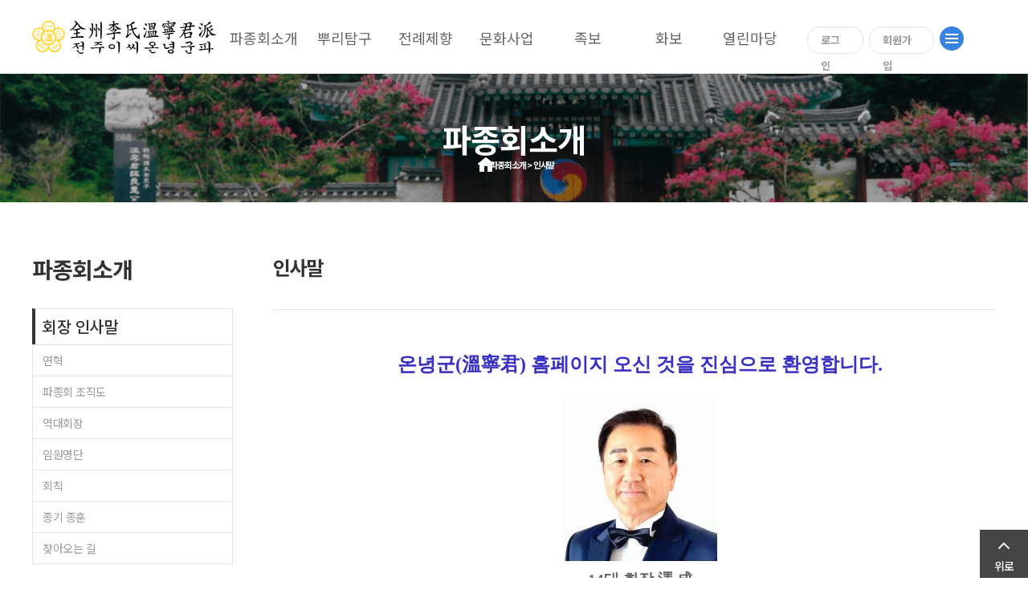

--- FILE ---
content_type: text/html; charset=UTF-8
request_url: http://onyeong.org/intro/greeting.php
body_size: 98038
content:

<!DOCTYPE html>
<html lang="ko">
<meta charset="UTF-8">
<meta http-equiv="X-UA-Compatible" content="IE=edge" />
<!-- >> 반응형/모바일 viewport -->
<title>전주이씨 온녕군파종회</title>
<meta name="keywords" content="전주이씨 온녕군파종회,족보,문중사업,수단사업,족보편찬,인터넷족보,디지털족보,온라인수단,종원관리">
<meta name="description" content="전주이씨 온녕군파종회,족보,문중사업,수단사업,족보편찬,인터넷족보,디지털족보,온라인수단,종원관리" />
<link rel="favicon" href="./favicon1.ico">
<link rel="icon" type="image/x-icon" href="/parking_img/favicon.png">
<link rel="shortcut icon" type="image/x-icon" href="/parking_img/favicon.png">
<meta property="og:title" content="온녕군 홈페이지"/>
<meta property=”og:type” content=”website” />
<meta property="og:image" content="/parking_img/og.png"/>
<meta property="og:url" content="http://onyeong.web.hanbiz.kr"/>
<meta property="og:description" content="바로가기"/>
<!-- 파비콘 16*16 or 32*32 사이즈 -->
<link rel="stylesheet" href="/css/reset.css" type="text/css">
<link rel="stylesheet" href="/css/fonts.css" type="text/css">
<link rel="stylesheet" href="/css/common.css" type="text/css">
<link rel="stylesheet" href="/css/style.css" type="text/css">
<!-- JS -->
<!--[if lt IE 9]>
  <script type="text/javascript" src="/js/jquery-1.10.2.min.js"></script>
  <![endif]-->
<!--[if gte IE 9]>
  <script type="text/javascript" src="/js/jquery-2.2.4.min.js"></script>
  <![endif]-->
<!--[if !IE]> -->
<script type="text/javascript" src="/js/jquery-2.2.4.min.js"></script>
<!-- <![endif]-->
<script type="text/javascript" src="/js/jquery.cycle2.js"></script>
<script type="text/javascript" src="/js/jquery.cycle2.carousel.js"></script>

<body>
  <div class="wrap">
    <header class="header">
      <div class="header__top global-inner">
        <h1 class="header__logo"><a href="/"><img src="../parking_img/group_5422.png"></a></h1>
        <nav class="gnb-center" style="color: #666666; width: 700px;">
        	<div class="header-menu">
        		<ul class="gnb-arae">
            		          				<li class="">
          					<a href="/intro/greeting.php" class="">파종회소개</a>
        					<ul class="gnb-menu-depth">
        						        							<li><a href="/intro/greeting.php"  class="">회장 인사말</a></li>
        						        							<li><a href="/intro/history.php"  class="">연혁</a></li>
        						        							<li><a href="/intro/group.php"  class="">파종회 조직도</a></li>
        						        							<li><a href="/intro/master.php"  class="">역대회장</a></li>
        						        							<li><a href="/intro/officer.php"  class="">임원명단</a></li>
        						        							<li><a href="/intro/sorority.php"  class="">회칙</a></li>
        						        							<li><a href="/intro/flag.php"  class="">종기 종훈</a></li>
        						        							<li><a href="/intro/map.php"  class="">찾아오는 길</a></li>
        						        					</ul>
        				</li>
    				          				<li class="">
          					<a href="/about/origin.php" class="">뿌리탐구</a>
        					<ul class="gnb-menu-depth">
        						        							<li><a href="/about/origin.php"  class="">전주이씨 유래</a></li>
        						        							<li><a href="/about/father.php"  class="">온녕군 약사</a></li>
        						        							<li><a href="/about/epitaph.php"  class="">4세 약사</a></li>
        						        							<li><a href="/about/sect.php"  class="">분파도</a></li>
        						        							<li><a href="/about/chart.php"  class="">항렬도</a></li>
        						        							<li><a href="/about/genealogy.php"  class="">족보편찬역사</a></li>
        						        							<li><a href="/about/community_1.php?board=community05"  class="">문헌자료</a></li>
        						        							<li><a href="/about/people.php"  class="">가문을 빛낸 인물</a></li>
        						        					</ul>
        				</li>
    				          				<li class="">
          					<a href="/info/community.php?board=ancestor" class="">전례제향</a>
        					<ul class="gnb-menu-depth">
        						        							<li><a href=""  class="">제향일정</a></li>
        						        							<li><a href="/info/community.php?board=people"  class="">└ 온녕제향일정</a></li>
        						        							<li><a href="/info/community.php?board=contributions"  class="">└ 능제향일정</a></li>
        						        							<li><a href=""  class="">제향봉행</a></li>
        						        							<li><a href="/info/gisin.php"  class="">└ 기신제</a></li>
        						        							<li><a href="/info/cunhangje.php"  class="">└ 춘.추향제</a></li>
        						        							<li><a href=""  class="">온녕의례</a></li>
        						        							<li><a href="/info/ginsul.php"  class="">└ 진설도</a></li>
        						        							<li><a href="/info/holgi.php"  class="">└ 홀기</a></li>
        						        							<li><a href="/info/chukmun.php"  class="">└ 축문</a></li>
        						        					</ul>
        				</li>
    				          				<li class="">
          					<a href="/pedigree-1/community.php?board=photo1" class="">문화사업</a>
        					<ul class="gnb-menu-depth">
        						        							<li><a href=""  class="">온녕회보</a></li>
        						        							<li><a href="/pedigree-1/community.php?board=photo1"  class="">└ 혜덕보</a></li>
        						        							<li><a href="/pedigree-1/community.php?board=ancestor"  class="">└ 원고투고</a></li>
        						        							<li><a href=""  class="">온녕장학사업</a></li>
        						        							<li><a href="/pedigree-1/community.php?board=janghak"  class="">└ 온녕장학회</a></li>
        						        							<li><a href="/pedigree-1/community.php?board=jang_photo"  class="">└ 장학화보자료</a></li>
        						        					</ul>
        				</li>
    				          				<li class="">
          					<a href="/pedigree/community.php?board=community02" class="">족보</a>
        					<ul class="gnb-menu-depth">
        						        							<li><a href="/pedigree/community.php?board=community02"  class="">족보새소식</a></li>
        						        							<li><a href="/pedigree/pedigree_list.php"  class="">구족보 검색</a></li>
        						        							<li><a href="http://www.dmook.co.kr/genealogy/?seq=344440&path" target="_blank" class="">신족보 검색.</a></li>
        						        							<li><a href="http://www.dmook.co.kr/fileRoot/kr/d/l/dlgustns2002/DigitalAlbumRoot/230911163552/gene/find.html" target="_blank" class="">촌수확인</a></li>
        						        							<li><a href="http://sudan.onyeong.org/"  class="">온라인 수단</a></li>
        						        							<li><a href="/pedigree/view_member_list.php"  class="">수단진행현황</a></li>
        						        							<li><a href="/pedigree/community.php?board=community06"  class="">수단자료실</a></li>
        						        							<li><a href="/pedigree/community.php?board=qa"  class="">족보관련문의</a></li>
        						        					</ul>
        				</li>
    				          				<li class="">
          					<a href="/board/community.php?board=photo1" class="">화보</a>
        					<ul class="gnb-menu-depth">
        						        							<li><a href="/board/community.php?board=photo_album"  class="">묘역 및 사당</a></li>
        						        							<li><a href="/board/community.php?board=community04"  class="">온녕 화보자료</a></li>
        						        							<li><a href="/board/community.php?board=photo2"  class="">종묘대제 제향</a></li>
        						        							<li><a href="/board/community.php?board=photo3"  class="">헌능제향</a></li>
        						        							<li><a href="/board/community.php?board=shin_chu"  class="">신빈묘 추향제</a></li>
        						        					</ul>
        				</li>
    				          				<li class="">
          					<a href="/community/community.php?board=notice" class="">열린마당</a>
        					<ul class="gnb-menu-depth">
        						        							<li><a href="/community/community.php?board=notice"  class="">파종회알림방</a></li>
        						        							<li><a href="/community/community.php?board=community07"  class="">문중 소모임 소식</a></li>
        						        							<li><a href="/community/community.php?board=beforeafter"  class="">행사소식</a></li>
        						        							<li><a href="/community/community.php?board=community01"  class="">자유게시판</a></li>
        						        							<li><a href="/community/community.php?board=community03"  class="">회원게시판</a></li>
        						        							<li><a href="/community/community.php?board=jongwon"  class="">지역종친회 소식</a></li>
        						        							<li><a href="/community/community.php?board=his"  class="">질의응답</a></li>
        						        					</ul>
        				</li>
    				  
        		</ul>
        	</div>
        </nav>
        <nav class="header-tnb">
        	
      
                    <li class="logout"><a href="/member/login.php">로그인</a></li>
          	<li class="member"><a href="/member/join.php">회원가입</a></li>
             	  
        <li class="top-icon">
        	<div class="top-site-menu"><img src="../parking_img/all_category.png"></div>
    	</li>
        </nav>
      </div>      
    </header>
    <div class="header-area">&nbsp;</div>
    <div class="site-menu">
    	<div class="global-inner">
    		<div class="top">
        		 <h1 class="header__logo"><a href="/"><img src="../parking_img/group_5422.png"></a></h1>
        		 <div class="top-site-menu-close"><img src="/images/top/menu_close.png"></div>
        	</div>
          	<ul class="site-list">
          		          			<li class="site-area">
          				<div class="img">
          					<img src="/images/top/cate_icon01.png">
          				</div>
          				<a class="tit" href="/intro/greeting.php" >파종회소개</a>
          				<ul class="site-menu-depth">
    						    							<li><a  href="/intro/greeting.php"  class="">회장 인사말</a></li>
    						    							<li><a  href="/intro/history.php"  class="">연혁</a></li>
    						    							<li><a  href="/intro/group.php"  class="">파종회 조직도</a></li>
    						    							<li><a  href="/intro/master.php"  class="">역대회장</a></li>
    						    							<li><a  href="/intro/officer.php"  class="">임원명단</a></li>
    						    							<li><a  href="/intro/sorority.php"  class="">회칙</a></li>
    						    							<li><a  href="/intro/flag.php"  class="">종기 종훈</a></li>
    						    							<li><a  href="/intro/map.php"  class="">찾아오는 길</a></li>
    						    					</ul>
          			</li>
          		          			<li class="site-area">
          				<div class="img">
          					<img src="/images/top/cate_icon02.png">
          				</div>
          				<a class="tit" href="/about/origin.php" >뿌리탐구</a>
          				<ul class="site-menu-depth">
    						    							<li><a  href="/about/origin.php"  class="">전주이씨 유래</a></li>
    						    							<li><a  href="/about/father.php"  class="">온녕군 약사</a></li>
    						    							<li><a  href="/about/epitaph.php"  class="">4세 약사</a></li>
    						    							<li><a  href="/about/sect.php"  class="">분파도</a></li>
    						    							<li><a  href="/about/chart.php"  class="">항렬도</a></li>
    						    							<li><a  href="/about/genealogy.php"  class="">족보편찬역사</a></li>
    						    							<li><a  href="/about/community_1.php?board=community05"  class="">문헌자료</a></li>
    						    							<li><a  href="/about/people.php"  class="">가문을 빛낸 인물</a></li>
    						    					</ul>
          			</li>
          		          			<li class="site-area">
          				<div class="img">
          					<img src="/images/top/cate_icon03.png">
          				</div>
          				<a class="tit" href="/info/community.php?board=ancestor" >전례제향</a>
          				<ul class="site-menu-depth">
    						    							<li><a  href=""  class="">제향일정</a></li>
    						    							<li><a  href="/info/community.php?board=people"  class="">└ 온녕제향일정</a></li>
    						    							<li><a  href="/info/community.php?board=contributions"  class="">└ 능제향일정</a></li>
    						    							<li><a  href=""  class="">제향봉행</a></li>
    						    							<li><a  href="/info/gisin.php"  class="">└ 기신제</a></li>
    						    							<li><a  href="/info/cunhangje.php"  class="">└ 춘.추향제</a></li>
    						    							<li><a  href=""  class="">온녕의례</a></li>
    						    							<li><a  href="/info/ginsul.php"  class="">└ 진설도</a></li>
    						    							<li><a  href="/info/holgi.php"  class="">└ 홀기</a></li>
    						    							<li><a  href="/info/chukmun.php"  class="">└ 축문</a></li>
    						    					</ul>
          			</li>
          		          			<li class="site-area">
          				<div class="img">
          					<img src="/images/top/cate_icon03.png">
          				</div>
          				<a class="tit" href="/pedigree-1/community.php?board=photo1" >문화사업</a>
          				<ul class="site-menu-depth">
    						    							<li><a  href=""  class="">온녕회보</a></li>
    						    							<li><a  href="/pedigree-1/community.php?board=photo1"  class="">└ 혜덕보</a></li>
    						    							<li><a  href="/pedigree-1/community.php?board=ancestor"  class="">└ 원고투고</a></li>
    						    							<li><a  href=""  class="">온녕장학사업</a></li>
    						    							<li><a  href="/pedigree-1/community.php?board=janghak"  class="">└ 온녕장학회</a></li>
    						    							<li><a  href="/pedigree-1/community.php?board=jang_photo"  class="">└ 장학화보자료</a></li>
    						    					</ul>
          			</li>
          		          			<li class="site-area">
          				<div class="img">
          					<img src="/images/top/cate_icon04.png">
          				</div>
          				<a class="tit" href="/pedigree/community.php?board=community02" >족보</a>
          				<ul class="site-menu-depth">
    						    							<li><a  href="/pedigree/community.php?board=community02"  class="">족보새소식</a></li>
    						    							<li><a  href="/pedigree/pedigree_list.php"  class="">구족보 검색</a></li>
    						    							<li><a  href="http://www.dmook.co.kr/genealogy/?seq=344440&path" target="_blank" class="">신족보 검색.</a></li>
    						    							<li><a  href="http://www.dmook.co.kr/fileRoot/kr/d/l/dlgustns2002/DigitalAlbumRoot/230911163552/gene/find.html" target="_blank" class="">촌수확인</a></li>
    						    							<li><a  href="http://sudan.onyeong.org/"  class="">온라인 수단</a></li>
    						    							<li><a  href="/pedigree/view_member_list.php"  class="">수단진행현황</a></li>
    						    							<li><a  href="/pedigree/community.php?board=community06"  class="">수단자료실</a></li>
    						    							<li><a  href="/pedigree/community.php?board=qa"  class="">족보관련문의</a></li>
    						    					</ul>
          			</li>
          		          			<li class="site-area">
          				<div class="img">
          					<img src="/images/top/cate_icon03-1.png">
          				</div>
          				<a class="tit" href="/board/community.php?board=photo1" >화보</a>
          				<ul class="site-menu-depth">
    						    							<li><a  href="/board/community.php?board=photo_album"  class="">묘역 및 사당</a></li>
    						    							<li><a  href="/board/community.php?board=community04"  class="">온녕 화보자료</a></li>
    						    							<li><a  href="/board/community.php?board=photo2"  class="">종묘대제 제향</a></li>
    						    							<li><a  href="/board/community.php?board=photo3"  class="">헌능제향</a></li>
    						    							<li><a  href="/board/community.php?board=shin_chu"  class="">신빈묘 추향제</a></li>
    						    					</ul>
          			</li>
          		          			<li class="site-area">
          				<div class="img">
          					<img src="/images/top/cate_icon05.png">
          				</div>
          				<a class="tit" href="/community/community.php?board=notice" >열린마당</a>
          				<ul class="site-menu-depth">
    						    							<li><a  href="/community/community.php?board=notice"  class="">파종회알림방</a></li>
    						    							<li><a  href="/community/community.php?board=community07"  class="">문중 소모임 소식</a></li>
    						    							<li><a  href="/community/community.php?board=beforeafter"  class="">행사소식</a></li>
    						    							<li><a  href="/community/community.php?board=community01"  class="">자유게시판</a></li>
    						    							<li><a  href="/community/community.php?board=community03"  class="">회원게시판</a></li>
    						    							<li><a  href="/community/community.php?board=jongwon"  class="">지역종친회 소식</a></li>
    						    							<li><a  href="/community/community.php?board=his"  class="">질의응답</a></li>
    						    					</ul>
          			</li>
          		          	</ul>
    	</div>
      </div>
    <!-- //header -->

          	 	    	<div class="top-header">
    		<img src="../parking_img/sub_img.png" style="width: 100%; height: auto;">
    		<h3>파종회소개</h3>
    		<img src="../parking_img/home.png" style="position: absolute; top: 70%; left: 47.3%; transform: translate(-50%, -50%);">
    		<h3 style="position: absolute; top: 70%; left: 50.8%; transform: translate(-50%, -50%); font-size: 11px; text-weight: nomal;">파종회소개 > 인사말</h3>
    	</div>
    	      <div class="sub-container global-inner clearfix">
   


<div class="snb">
  <h2 class="snb__title">파종회소개</h2>
  <nav class="snb__menu">
    <ul class="snb__menu-list">
                  	<li class="on"><a href="/intro/greeting.php">회장 인사말</a></li>
            	<li class=""><a href="/intro/history.php">연혁</a></li>
            	<li class=""><a href="/intro/group.php">파종회 조직도</a></li>
            	<li class=""><a href="/intro/master.php">역대회장</a></li>
            	<li class=""><a href="/intro/officer.php">임원명단</a></li>
            	<li class=""><a href="/intro/sorority.php">회칙</a></li>
            	<li class=""><a href="/intro/flag.php">종기 종훈</a></li>
            	<li class=""><a href="/intro/map.php">찾아오는 길</a></li>
                                          	        
                </ul>
    </nav>

    
<script type="text/javascript">
function onlineMethod(){
	 document.online_method.submit();
}
</script>

</div>

<form action="/member/modify.php" method="POST" name="online_method">
	<input type="hidden" name="mode" value="modify">
	<input type="hidden" name="SCode" value="">
</form>


<!-- //snb --><div class="sub__contents">
       
          <div class="sub__head clearfix">
            <h3 class="sub__page-tit">인사말</h3>
            
          </div>
           <!-- //sub__head -->
          <div class="sub__body">
 


        
    <div class="area-area"><p class="0" style="text-align: center; line-height: 1.5; text-indent: 10pt;" align="center"><span style="text-indent: 10pt; font-family: 궁서; font-weight: bold; font-size: 18pt; color: rgb(58, 50, 195);"><span style="font-family: 궁서, Gungsuh, GungSeo; font-size: 18pt;">온녕군</span></span><span lang="EN-US" style="text-indent: 10pt; font-family: 궁서, Gungsuh, GungSeo; letter-spacing: 0pt; font-weight: bold; font-size: 18pt; color: rgb(58, 50, 195);">(</span><span style="text-indent: 10pt; font-family: 궁서, Gungsuh, GungSeo; letter-spacing: 0pt; font-size: 18pt; color: rgb(58, 50, 195);"><b>溫寧君</b></span><span lang="EN-US" style="text-indent: 10pt; font-family: 궁서, Gungsuh, GungSeo; letter-spacing: 0pt; font-weight: bold; font-size: 18pt; color: rgb(58, 50, 195);">) </span><span style="text-indent: 10pt; font-family: 궁서, Gungsuh, GungSeo; font-weight: bold; font-size: 18pt; color: rgb(58, 50, 195);">홈페이지 오신 것을 진심으로&nbsp;</span><span style="text-indent: 10pt; text-align: left; font-family: 궁서, Gungsuh, GungSeo; font-weight: bold; font-size: 18pt; color: rgb(58, 50, 195);">환영합니다</span><span lang="EN-US" style="text-indent: 10pt; text-align: left; font-family: 궁서, Gungsuh, GungSeo; letter-spacing: 0pt; font-weight: bold; font-size: 18pt; color: rgb(58, 50, 195);">.</span></p><p class="0" style="text-align: left; line-height: 0.5; text-indent: 10pt;" align="left"><br></p><p class="0" style="text-align: left; line-height: 0.5; text-indent: 10pt;" align="left"><br></p><p class="0" style="text-align: left; line-height: 0.5; text-indent: 10pt;" align="left"><br></p><p class="0" style="text-align: center; line-height: 0.5; text-indent: 10pt;" align="center"><img src="/adm/data/webedit/202502032213441746011030.jpg" title="20241124_102512.jpg" style="text-indent: 10pt; font-size: 14pt;"></p><p class="0" style="text-align: left; line-height: 0.5; text-indent: 10pt;" align="left"><span style="font-family: 궁서, Gungsuh, GungSeo; font-size: 14pt;"><br></span></p><p class="0" style="text-align: center; line-height: 1.5; text-indent: 10pt;" align="center"><span style="font-family: 궁서, Gungsuh, GungSeo; font-size: 14pt;"><b>14대 회장 </b></span><b style="font-family: 궁서, Gungsuh, GungSeo; font-size: 14pt;">澤 成</b></p><p class="0" style="line-height: 1.5;"><span style="font-family:궁서;mso-fareast-font-family:궁서;font-size:14.0pt;"><b>&nbsp;</b></span></p><p class="0" style="line-height: 1.5;"><span style="font-family:궁서;mso-fareast-font-family:궁서;font-size:14.0pt;">&nbsp;<span style="font-size: 12pt;"> </span><b><span style="font-size: 12pt; font-family: 궁서, Gungsuh, GungSeo;">저희 온녕군 파종회는 태종대왕 제</span></b></span><b><span lang="EN-US" style="font-family: 궁서, Gungsuh, GungSeo; letter-spacing: 0pt; font-size: 12pt;">7</span><span style="font-family: 궁서, Gungsuh, GungSeo; font-size: 12pt;">남 온녕군</span><span lang="EN-US" style="font-family: 궁서, Gungsuh, GungSeo; letter-spacing: 0pt; font-size: 12pt;">(</span><span style="font-family: 궁서, Gungsuh, GungSeo; letter-spacing: 0pt; font-size: 12pt;">溫寧君</span><span lang="EN-US" style="font-family: 궁서, Gungsuh, GungSeo; letter-spacing: 0pt; font-size: 12pt;">)&nbsp;</span><span style="font-family: 궁서, Gungsuh, GungSeo; font-size: 12pt;">정</span><span lang="EN-US" style="font-family: 궁서, Gungsuh, GungSeo; letter-spacing: 0pt; font-size: 12pt;">(</span><span style="font-family: 궁서, Gungsuh, GungSeo; letter-spacing: 0pt; font-size: 12pt;">䄇</span><span lang="EN-US" style="font-family: 궁서, Gungsuh, GungSeo; letter-spacing: 0pt; font-size: 12pt;">)</span><span style="font-family: 궁서, Gungsuh, GungSeo; font-size: 12pt;">의 후손들이&nbsp;</span><span style="font-family: 궁서, Gungsuh, GungSeo; font-size: 12pt;">숭조</span><span lang="EN-US" style="letter-spacing: 0pt; font-family: 궁서, Gungsuh, GungSeo; font-size: 12pt;">(</span><span style="letter-spacing: 0pt; font-family: 궁서, Gungsuh, GungSeo; font-size: 12pt;">崇祖</span><span lang="EN-US" style="letter-spacing: 0pt; font-family: 궁서, Gungsuh, GungSeo; font-size: 12pt;">),</span><span style="font-family: 궁서, Gungsuh, GungSeo; font-size: 12pt;">&nbsp;</span><span style="font-family: 궁서, Gungsuh, GungSeo; font-size: 12pt;">돈종</span><span lang="EN-US" style="letter-spacing: 0pt; font-family: 궁서, Gungsuh, GungSeo; font-size: 12pt;">(</span><span style="letter-spacing: 0pt; font-family: 궁서, Gungsuh, GungSeo; font-size: 12pt;">惇宗</span><span lang="EN-US" style="letter-spacing: 0pt; font-family: 궁서, Gungsuh, GungSeo; font-size: 12pt;">),</span></b></p><p class="0" style="line-height: 1.5;"><b><span style="font-family: 궁서, Gungsuh, GungSeo; font-size: 12pt;">교손</span><span lang="EN-US" style="letter-spacing: 0pt; font-family: 궁서, Gungsuh, GungSeo; font-size: 12pt;">(</span><span style="letter-spacing: 0pt; font-family: 궁서, Gungsuh, GungSeo; font-size: 12pt;">敎孫</span><span lang="EN-US" style="letter-spacing: 0pt; font-family: 궁서, Gungsuh, GungSeo; font-size: 12pt;">)</span><span style="font-family: 궁서, Gungsuh, GungSeo; font-size: 12pt;">의&nbsp;</span><span style="font-family: 궁서, Gungsuh, GungSeo; font-size: 12pt;">종훈</span><span lang="EN-US" style="font-family: 궁서, Gungsuh, GungSeo; letter-spacing: 0pt; font-size: 12pt;">(</span><span style="font-family: 궁서, Gungsuh, GungSeo; letter-spacing: 0pt; font-size: 12pt;">宗訓</span><span lang="EN-US" style="font-family: 궁서, Gungsuh, GungSeo; letter-spacing: 0pt; font-size: 12pt;">)</span><span style="font-family: 궁서, Gungsuh, GungSeo; font-size: 12pt;">으로 선조님의 업적을 기리고</span><span lang="EN-US" style="font-family: 궁서, Gungsuh, GungSeo; letter-spacing: 0pt; font-size: 12pt;">,</span><span style="font-family: 궁서, Gungsuh, GungSeo; font-size: 12pt;">종친 간에 소통하고 화합하여 조상의 업적을</span></b></p><p class="0" style="line-height: 1.5;"><b><span style="font-family: 궁서, Gungsuh, GungSeo; font-size: 12pt;">기리고</span><span lang="EN-US" style="font-family: 궁서, Gungsuh, GungSeo; letter-spacing: 0pt; font-size: 12pt;">,</span><span style="font-family: 궁서, Gungsuh, GungSeo; font-size: 12pt;">종친간 사랑과&nbsp;</span><span style="font-family: 궁서, Gungsuh, GungSeo; font-size: 12pt;">화합하여 아름다운 발자취가 이어지도록 계승하고자 합니다</span><span lang="EN-US" style="font-family: 궁서, Gungsuh, GungSeo; letter-spacing: 0pt; font-size: 12pt;">.</span></b></p><p class="0" style="text-align: center; font-size: 11pt; color: rgb(58, 50, 195); line-height: 1.5;"><span style="font-size: 12pt; font-family: 궁서, Gungsuh, GungSeo;">  </span><!--[if !supportEmptyParas]--><b><span style="font-size: 12pt; font-family: 궁서, Gungsuh, GungSeo;">&nbsp;</span><!--[endif]--><span style="font-size: 12pt; font-family: 궁서, Gungsuh, GungSeo;">  </span><o:p></o:p></b></p><p class="0" style="line-height: 1.5;"><span style="font-family: 궁서, Gungsuh, GungSeo; font-size: 12pt; background: rgb(255, 255, 255);"><b>&nbsp;&nbsp;</b></span></p><p class="0" style="line-height: 1.5;"><b><span style="font-family: 궁서, Gungsuh, GungSeo; font-size: 12pt; background: rgb(255, 255, 255);">&nbsp;경기 고양시 덕양구 대자동 선영내 혜덕사</span><span lang="EN-US" style="font-family: 궁서, Gungsuh, GungSeo; letter-spacing: 0pt; font-size: 12pt; background: rgb(255, 255, 255);">(</span><span style="font-family: 궁서, Gungsuh, GungSeo; letter-spacing: 0pt; font-size: 12pt; background: rgb(255, 255, 255);">惠德祠</span><span lang="EN-US" style="font-family: 궁서, Gungsuh, GungSeo; letter-spacing: 0pt; font-size: 12pt; background: rgb(255, 255, 255);">)</span><span style="font-family: 궁서, Gungsuh, GungSeo; font-size: 12pt; background: rgb(255, 255, 255);">가 있습니다</span><span lang="EN-US" style="font-family: 궁서, Gungsuh, GungSeo; letter-spacing: 0pt; font-size: 12pt; background: rgb(255, 255, 255);">.</span><span style="font-family: 궁서, Gungsuh, GungSeo; font-size: 12pt; background: rgb(255, 255, 255);">그곳에는 온녕군</span><span lang="EN-US" style="font-family: 궁서, Gungsuh, GungSeo; letter-spacing: 0pt; font-size: 12pt; background: rgb(255, 255, 255);">(</span><span style="font-family: 궁서, Gungsuh, GungSeo; letter-spacing: 0pt; font-size: 12pt; background: rgb(255, 255, 255);">溫寧君</span><span lang="EN-US" style="font-family: 궁서, Gungsuh, GungSeo; letter-spacing: 0pt; font-size: 12pt; background: rgb(255, 255, 255);">)&nbsp;</span><span style="font-family: 궁서, Gungsuh, GungSeo; font-size: 12pt; background: rgb(255, 255, 255);">선조 님을&nbsp;</span></b></p><p class="0" style="line-height: 1.5;"><span style="font-family: 궁서, Gungsuh, GungSeo; font-size: 12pt; background: rgb(255, 255, 255);"><b>&nbsp;&nbsp;</b></span></p><p class="0" style="line-height: 1.5;"><b><span style="font-family: 궁서, Gungsuh, GungSeo; font-size: 12pt; background: rgb(255, 255, 255);">포함하여&nbsp;</span><span style="font-family: 궁서, Gungsuh, GungSeo; font-size: 12pt; background: rgb(255, 255, 255);">불천위 </span><span lang="EN-US" style="font-family: 궁서, Gungsuh, GungSeo; letter-spacing: 0pt; font-size: 12pt; background: rgb(255, 255, 255);">8</span><span style="font-family: 궁서, Gungsuh, GungSeo; font-size: 12pt; background: rgb(255, 255, 255);">위의 신주가 모셔져 있습니다</span><span lang="EN-US" style="font-family: 궁서, Gungsuh, GungSeo; letter-spacing: 0pt; font-size: 12pt; background: rgb(255, 255, 255);">.</span></b></p><p class="0"><span lang="EN-US" style="font-family: 궁서; letter-spacing: 0pt; font-size: 14pt; background: rgb(255, 255, 255);"><b><br></b></span></p><p class="0" style="line-height: 1.5;"><span style="font-family: 궁서, Gungsuh, GungSeo; font-size: 12pt; background: rgb(255, 255, 255);"><b>&nbsp;&nbsp;</b></span></p><p class="0" style="line-height: 1.5;"><span style="font-family: 궁서, Gungsuh, GungSeo; font-size: 12pt; background: rgb(255, 255, 255);"><b>&nbsp;</b></span></p><p class="0" style="line-height: 1.5;"><b><span style="font-family: 궁서, Gungsuh, GungSeo; font-size: 12pt; background: rgb(255, 255, 255);">&nbsp;연산군의 폭정</span><span lang="EN-US" style="font-family: 궁서, Gungsuh, GungSeo; letter-spacing: 0pt; font-size: 12pt; background: rgb(255, 255, 255);">-</span><span style="font-family: 궁서, Gungsuh, GungSeo; font-size: 12pt; background: rgb(255, 255, 255);">무오사화</span><span lang="EN-US" style="font-family: 궁서, Gungsuh, GungSeo; letter-spacing: 0pt; font-size: 12pt; background: rgb(255, 255, 255);">(</span><span style="font-family: 궁서, Gungsuh, GungSeo; letter-spacing: 0pt; font-size: 12pt; background: rgb(255, 255, 255);">戊午士禍</span><span lang="EN-US" style="font-family: 궁서, Gungsuh, GungSeo; letter-spacing: 0pt; font-size: 12pt; background: rgb(255, 255, 255);">:1498</span><span style="font-family: 궁서, Gungsuh, GungSeo; font-size: 12pt; background: rgb(255, 255, 255);">년</span><span lang="EN-US" style="font-family: 궁서, Gungsuh, GungSeo; letter-spacing: 0pt; font-size: 12pt; background: rgb(255, 255, 255);">),</span><span style="font-family: 궁서, Gungsuh, GungSeo; font-size: 12pt; background: rgb(255, 255, 255);">갑자사화</span><span lang="EN-US" style="font-family: 궁서, Gungsuh, GungSeo; letter-spacing: 0pt; font-size: 12pt; background: rgb(255, 255, 255);">(</span><span style="font-family: 궁서, Gungsuh, GungSeo; letter-spacing: 0pt; font-size: 12pt; background: rgb(255, 255, 255);">甲子士禍</span><span lang="EN-US" style="font-family: 궁서, Gungsuh, GungSeo; letter-spacing: 0pt; font-size: 12pt; background: rgb(255, 255, 255);">:1504</span><span style="font-family: 궁서, Gungsuh, GungSeo; font-size: 12pt; background: rgb(255, 255, 255);">년</span><span lang="EN-US" style="font-family: 궁서, Gungsuh, GungSeo; letter-spacing: 0pt; font-size: 12pt; background: rgb(255, 255, 255);">)</span><span style="font-family: 궁서, Gungsuh, GungSeo; font-size: 12pt; background: rgb(255, 255, 255);">에 손자 무풍군</span><span lang="EN-US" style="font-family: 궁서, Gungsuh, GungSeo; letter-spacing: 0pt; font-size: 12pt; background: rgb(255, 255, 255);">(</span><span style="font-family: 궁서, Gungsuh, GungSeo; letter-spacing: 0pt; font-size: 12pt; background: rgb(255, 255, 255);">茂豊君</span><span lang="EN-US" style="font-family: 궁서, Gungsuh, GungSeo; letter-spacing: 0pt; font-size: 12pt; background: rgb(255, 255, 255);">)</span><span style="font-family: 궁서, Gungsuh, GungSeo; font-size: 12pt; background: rgb(255, 255, 255);">께서&nbsp;</span></b></p><p class="0" style="line-height: 1.5;"><span style="font-family: 궁서, Gungsuh, GungSeo; font-size: 12pt; background: rgb(255, 255, 255);"><b>&nbsp;&nbsp;</b></span></p><p class="0" style="line-height: 1.5;"><b><span style="font-family: 궁서, Gungsuh, GungSeo; font-size: 12pt; background: rgb(255, 255, 255);">효수</span><span lang="EN-US" style="font-family: 궁서, Gungsuh, GungSeo; letter-spacing: 0pt; font-size: 12pt; background: rgb(255, 255, 255);">(</span><span style="font-family: 궁서, Gungsuh, GungSeo; letter-spacing: 0pt; font-size: 12pt; background: rgb(255, 255, 255);">梟首</span><span lang="EN-US" style="font-family: 궁서, Gungsuh, GungSeo; letter-spacing: 0pt; font-size: 12pt; background: rgb(255, 255, 255);">)&nbsp;</span><span style="font-family: 궁서, Gungsuh, GungSeo; font-size: 12pt; background: rgb(255, 255, 255);">형벌을 당하셨습니다</span><span lang="EN-US" style="font-family: 궁서, Gungsuh, GungSeo; letter-spacing: 0pt; font-size: 12pt; background: rgb(255, 255, 255);">.</span><span style="font-family: 궁서, Gungsuh, GungSeo; font-size: 12pt; background: rgb(255, 255, 255);">또한 그의 아버지와&nbsp;</span><span lang="EN-US" style="font-family: 궁서, Gungsuh, GungSeo; letter-spacing: 0pt; font-size: 12pt; background: rgb(255, 255, 255);">5</span><span style="font-family: 궁서, Gungsuh, GungSeo; font-size: 12pt; background: rgb(255, 255, 255);">형제분께서는 갑자사화 때 남해의 섬으로 귀양</span></b></p><p class="0" style="line-height: 1.5;"><span style="font-family: 궁서, Gungsuh, GungSeo; font-size: 12pt; background: rgb(255, 255, 255);"><b>&nbsp;&nbsp;</b></span></p><p class="0" style="line-height: 1.5;"><b><span style="font-family: 궁서, Gungsuh, GungSeo; font-size: 12pt; background: rgb(255, 255, 255);">가셨다가 </span><span lang="EN-US" style="font-family: 궁서, Gungsuh, GungSeo; letter-spacing: 0pt; font-size: 12pt; background: rgb(255, 255, 255);">2</span><span style="font-family: 궁서, Gungsuh, GungSeo; font-size: 12pt; background: rgb(255, 255, 255);">년후&nbsp;</span><span lang="EN-US" style="font-family: 궁서, Gungsuh, GungSeo; letter-spacing: 0pt; font-size: 12pt; background: rgb(255, 255, 255);">1506</span><span style="font-family: 궁서, Gungsuh, GungSeo; font-size: 12pt; background: rgb(255, 255, 255);">년&nbsp;</span><span lang="EN-US" style="font-family: 궁서, Gungsuh, GungSeo; letter-spacing: 0pt; font-size: 12pt; background: rgb(255, 255, 255);">6</span><span style="font-family: 궁서, Gungsuh, GungSeo; font-size: 12pt; background: rgb(255, 255, 255);">월&nbsp;</span><span lang="EN-US" style="font-family: 궁서, Gungsuh, GungSeo; letter-spacing: 0pt; font-size: 12pt; background: rgb(255, 255, 255);">24</span><span style="font-family: 궁서, Gungsuh, GungSeo; font-size: 12pt; background: rgb(255, 255, 255);">일</span><span lang="EN-US" style="font-family: 궁서, Gungsuh, GungSeo; letter-spacing: 0pt; font-size: 12pt; background: rgb(255, 255, 255);">(</span><span style="font-family: 궁서, Gungsuh, GungSeo; font-size: 12pt; background: rgb(255, 255, 255);">연산군</span><span lang="EN-US" style="font-family: 궁서, Gungsuh, GungSeo; letter-spacing: 0pt; font-size: 12pt; background: rgb(255, 255, 255);">12</span><span style="font-family: 궁서, Gungsuh, GungSeo; font-size: 12pt; background: rgb(255, 255, 255);">년</span><span lang="EN-US" style="font-family: 궁서, Gungsuh, GungSeo; letter-spacing: 0pt; font-size: 12pt; background: rgb(255, 255, 255);">) </span><span style="font-family: 궁서, Gungsuh, GungSeo; font-size: 12pt; background: rgb(255, 255, 255);">육 부자께서 한날한시에 사사되는 참혹한 역사가 되었</span></b><b><span style="font-family: 궁서, Gungsuh, GungSeo; font-size: 12pt; background: rgb(255, 255, 255);">습니다</span><span lang="EN-US" style="font-family: 궁서, Gungsuh, GungSeo; letter-spacing: 0pt; font-size: 12pt; background: rgb(255, 255, 255);">.</span></b></p><p class="0" style="line-height: 1.5;"><span style="font-family: 궁서, Gungsuh, GungSeo; font-size: 12pt; background: rgb(255, 255, 255);"><b>&nbsp;&nbsp;</b></span></p><p class="0" style="line-height: 1.5;"><span style="font-family: 궁서, Gungsuh, GungSeo; font-size: 12pt; background: rgb(255, 255, 255);"><b>&nbsp;&nbsp;</b></span></p><p class="0" style="line-height: 1.5;"><span style="font-family: 궁서, Gungsuh, GungSeo; font-size: 12pt; background: rgb(255, 255, 255);"><b>&nbsp;&nbsp;</b></span></p><p class="0" style="line-height: 1.5;"><b><span style="font-family: 궁서, Gungsuh, GungSeo; font-size: 12pt; background: rgb(255, 255, 255);">&nbsp; 현재</span><span lang="EN-US" style="font-family: 궁서, Gungsuh, GungSeo; letter-spacing: 0pt; font-size: 12pt; background: rgb(255, 255, 255);">, </span><span style="font-family: 궁서, Gungsuh, GungSeo; font-size: 12pt; background: rgb(255, 255, 255);">혜덕사에는 우산군</span><span lang="EN-US" style="font-family: 궁서, Gungsuh, GungSeo; letter-spacing: 0pt; font-size: 12pt; background: rgb(255, 255, 255);">(</span><span style="font-family: 궁서, Gungsuh, GungSeo; letter-spacing: 0pt; font-size: 12pt; background: rgb(255, 255, 255);">牛山君</span><span lang="EN-US" style="font-family: 궁서, Gungsuh, GungSeo; letter-spacing: 0pt; font-size: 12pt; background: rgb(255, 255, 255);">)</span><span style="font-family: 궁서, Gungsuh, GungSeo; font-size: 12pt; background: rgb(255, 255, 255);">외 六</span><span style="font-family: 궁서, Gungsuh, GungSeo; letter-spacing: 0pt; font-size: 12pt; background: rgb(255, 255, 255);">公子</span><span lang="EN-US" style="font-family: 궁서, Gungsuh, GungSeo; letter-spacing: 0pt; font-size: 12pt; background: rgb(255, 255, 255);">(</span><span style="font-family: 궁서, Gungsuh, GungSeo; font-size: 12pt; background: rgb(255, 255, 255);">용성군</span><span lang="EN-US" style="font-family: 궁서, Gungsuh, GungSeo; letter-spacing: 0pt; font-size: 12pt; background: rgb(255, 255, 255);">:</span><span style="font-family: 궁서, Gungsuh, GungSeo; letter-spacing: 0pt; font-size: 12pt; background: rgb(255, 255, 255);">龍城君</span><span lang="EN-US" style="font-family: 궁서, Gungsuh, GungSeo; letter-spacing: 0pt; font-size: 12pt; background: rgb(255, 255, 255);">,무풍군:茂豊君,</span><span style="font-family: 궁서, Gungsuh, GungSeo; font-size: 12pt; background: rgb(255, 255, 255);">한산군</span><span lang="EN-US" style="font-family: 궁서, Gungsuh, GungSeo; letter-spacing: 0pt; font-size: 12pt; background: rgb(255, 255, 255);">:</span><span style="font-family: 궁서, Gungsuh, GungSeo; letter-spacing: 0pt; font-size: 12pt; background: rgb(255, 255, 255);">韓山君</span><span lang="EN-US" style="font-family: 궁서, Gungsuh, GungSeo; letter-spacing: 0pt; font-size: 12pt; background: rgb(255, 255, 255);">,</span><span style="font-family: 궁서, Gungsuh, GungSeo; font-size: 12pt; background: rgb(255, 255, 255);">화원군</span><span lang="EN-US" style="font-family: 궁서, Gungsuh, GungSeo; letter-spacing: 0pt; font-size: 12pt; background: rgb(255, 255, 255);">:</span><span style="font-family: 궁서, Gungsuh, GungSeo; letter-spacing: 0pt; font-size: 12pt; background: rgb(255, 255, 255);">花原君</span><span lang="EN-US" style="font-family: 궁서, Gungsuh, GungSeo; letter-spacing: 0pt; font-size: 12pt; background: rgb(255, 255, 255);">,</span></b></p><p class="0"><b><span style="font-family: 궁서, Gungsuh, GungSeo; font-size: 12pt; background: rgb(255, 255, 255);"><br></span></b></p><p class="0" style="line-height: 1.5;"><b><span style="font-family: 궁서, Gungsuh, GungSeo; font-size: 12pt; background: rgb(255, 255, 255);">금천군</span><span lang="EN-US" style="font-family: 궁서, Gungsuh, GungSeo; letter-spacing: 0pt; font-size: 12pt; background: rgb(255, 255, 255);">:</span><span style="font-family: 궁서, Gungsuh, GungSeo; letter-spacing: 0pt; font-size: 12pt; background: rgb(255, 255, 255);">錦川君</span><span lang="EN-US" style="font-family: 궁서, Gungsuh, GungSeo; letter-spacing: 0pt; font-size: 12pt; background: rgb(255, 255, 255);">,</span></b><b><span style="font-family: 궁서, Gungsuh, GungSeo; font-size: 12pt; background: rgb(255, 255, 255);">청양군</span><span lang="EN-US" style="font-family: 궁서, Gungsuh, GungSeo; letter-spacing: 0pt; font-size: 12pt; background: rgb(255, 255, 255);">:</span><span style="font-family: 궁서, Gungsuh, GungSeo; letter-spacing: 0pt; font-size: 12pt; background: rgb(255, 255, 255);">靑陽君</span><span lang="EN-US" style="font-family: 궁서, Gungsuh, GungSeo; letter-spacing: 0pt; font-size: 12pt; background: rgb(255, 255, 255);">)</span><span style="font-family: 궁서, Gungsuh, GungSeo; font-size: 12pt; background: rgb(255, 255, 255);">를 포함하여&nbsp;</span><span lang="EN-US" style="font-family: 궁서, Gungsuh, GungSeo; letter-spacing: 0pt; font-size: 12pt; background: rgb(255, 255, 255);">8</span><span style="font-family: 궁서, Gungsuh, GungSeo; font-size: 12pt; background: rgb(255, 255, 255);">위를 모시고</span><span lang="EN-US" style="font-family: 궁서, Gungsuh, GungSeo; letter-spacing: 0pt; font-size: 12pt; background: rgb(255, 255, 255);">,</span><span style="font-family: 궁서, Gungsuh, GungSeo; font-size: 12pt; background: rgb(255, 255, 255);">불천위</span><span lang="EN-US" style="font-family: 궁서, Gungsuh, GungSeo; letter-spacing: 0pt; font-size: 12pt; background: rgb(255, 255, 255);">(</span><span style="font-family: 궁서, Gungsuh, GungSeo; letter-spacing: 0pt; font-size: 12pt; background: rgb(255, 255, 255);">不遷位</span><span lang="EN-US" style="font-family: 궁서, Gungsuh, GungSeo; letter-spacing: 0pt; font-size: 12pt; background: rgb(255, 255, 255);">:</span><span style="font-family: 궁서, Gungsuh, GungSeo; font-size: 12pt; background: rgb(255, 255, 255);">집안의 유명 조상을 모시면서 지내는&nbsp;</span></b></p><p class="0"><b><span style="font-family: 궁서, Gungsuh, GungSeo; font-size: 12pt; background: rgb(255, 255, 255);"><br></span></b></p><p class="0" style="line-height: 1.5;"><b><span style="font-family: 궁서, Gungsuh, GungSeo; font-size: 12pt; background: rgb(255, 255, 255);">기제사</span><span lang="EN-US" style="font-family: 궁서, Gungsuh, GungSeo; letter-spacing: 0pt; font-size: 12pt; background: rgb(255, 255, 255);">)&nbsp;</span></b><b><span style="font-family: 궁서, Gungsuh, GungSeo; font-size: 12pt; background: rgb(255, 255, 255);">제향을 받들고 있습니다</span><span lang="EN-US" style="font-family: 궁서, Gungsuh, GungSeo; letter-spacing: 0pt; font-size: 12pt; background: rgb(255, 255, 255);">.</span><span lang="EN-US" style="font-family: 궁서, Gungsuh, GungSeo; letter-spacing: 0pt; font-size: 12pt; background: rgb(255, 255, 255);">&nbsp;&lt;1506</span><span style="font-family: 궁서, Gungsuh, GungSeo; font-size: 12pt; background: rgb(255, 255, 255);">년 </span><span lang="EN-US" style="font-family: 궁서, Gungsuh, GungSeo; letter-spacing: 0pt; font-size: 12pt; background: rgb(255, 255, 255);">9</span><span style="font-family: 궁서, Gungsuh, GungSeo; font-size: 12pt; background: rgb(255, 255, 255);">월 </span><span lang="EN-US" style="font-family: 궁서, Gungsuh, GungSeo; letter-spacing: 0pt; font-size: 12pt; background: rgb(255, 255, 255);">2</span><span style="font-family: 궁서, Gungsuh, GungSeo; font-size: 12pt; background: rgb(255, 255, 255);">일 중종 반정 때 신원</span><span lang="EN-US" style="font-family: 궁서, Gungsuh, GungSeo; letter-spacing: 0pt; font-size: 12pt; background: rgb(255, 255, 255);">(</span><span style="font-family: 궁서, Gungsuh, GungSeo; letter-spacing: 0pt; font-size: 12pt; background: rgb(255, 255, 255);">伸寃</span><span lang="EN-US" style="font-family: 궁서, Gungsuh, GungSeo; letter-spacing: 0pt; font-size: 12pt; background: rgb(255, 255, 255);">:</span><span style="font-family: 궁서, Gungsuh, GungSeo; font-size: 12pt; background: rgb(255, 255, 255);">억울한 누명을 벗겨주다</span><span lang="EN-US" style="font-family: 궁서, Gungsuh, GungSeo; letter-spacing: 0pt; font-size: 12pt; background: rgb(255, 255, 255);">)</span><span style="font-family: 궁서, Gungsuh, GungSeo; font-size: 12pt; background: rgb(255, 255, 255);">되었다</span><span lang="EN-US" style="font-family: 궁서, Gungsuh, GungSeo; letter-spacing: 0pt; font-size: 12pt; background: rgb(255, 255, 255);">.&gt;</span></b></p><p class="0" style="line-height: 1.5;"><span style="font-family: 궁서, Gungsuh, GungSeo; font-size: 12pt; background: rgb(255, 255, 255);"><b>&nbsp;&nbsp;</b></span></p><p class="0" style="line-height: 1.5;"><span style="font-family: 궁서, Gungsuh, GungSeo; font-size: 12pt; background: rgb(255, 255, 255);"><b>&nbsp;</b></span></p><p class="0" style="line-height: 1.5;"><span style="font-family: 궁서, Gungsuh, GungSeo; font-size: 12pt; background: rgb(255, 255, 255);"><b>&nbsp;&nbsp;</b></span></p><p class="0" style="line-height: 1.5;"><b><span style="font-family: 궁서, Gungsuh, GungSeo; font-size: 12pt; background: rgb(255, 255, 255);">&nbsp; 위 </span><span lang="EN-US" style="font-family: 궁서, Gungsuh, GungSeo; letter-spacing: 0pt; font-size: 12pt; background: rgb(255, 255, 255);">8</span><span style="font-family: 궁서, Gungsuh, GungSeo; font-size: 12pt; background: rgb(255, 255, 255);">위 선조님께서는 목숨을 위협받는 역경과 불의에도 굴하지 않는 충신의 교훈이 되어 역사에 기록되</span></b><b><span style="font-family: 궁서, Gungsuh, GungSeo; font-size: 12pt; background: rgb(255, 255, 255);">어 있습니다</span><span lang="EN-US" style="font-family: 궁서, Gungsuh, GungSeo; letter-spacing: 0pt; font-size: 12pt; background: rgb(255, 255, 255);">.</span></b></p><p class="0" style="line-height: 1.5;"><span style="font-family: 궁서, Gungsuh, GungSeo; font-size: 12pt; background: rgb(255, 255, 255);"><b>&nbsp;&nbsp;</b></span></p><p class="0" style="line-height: 1.5;"><span style="font-family: 궁서, Gungsuh, GungSeo; font-size: 12pt; background: rgb(255, 255, 255);"><b>&nbsp;</b></span></p><p class="0" style="line-height: 1.5;"><span style="font-family: 궁서, Gungsuh, GungSeo; font-size: 12pt; background: rgb(255, 255, 255);"><b>&nbsp;&nbsp;</b></span></p><p class="0" style="line-height: 1.5;"><b><span style="font-family: 궁서, Gungsuh, GungSeo; font-size: 12pt; background: rgb(255, 255, 255);">&nbsp; 우리는 만민의 스승이신 국불천위</span><span lang="EN-US" style="font-family: 궁서, Gungsuh, GungSeo; letter-spacing: 0pt; font-size: 12pt; background: rgb(255, 255, 255);">(</span><span style="font-family: 궁서, Gungsuh, GungSeo; letter-spacing: 0pt; font-size: 12pt; background: rgb(255, 255, 255);">國不遷位</span><span lang="EN-US" style="font-family: 궁서, Gungsuh, GungSeo; letter-spacing: 0pt; font-size: 12pt; background: rgb(255, 255, 255);">) </span><span style="font-family: 궁서, Gungsuh, GungSeo; font-size: 12pt; background: rgb(255, 255, 255);">선조 님의 후손입니다</span><span lang="EN-US" style="font-family: 궁서, Gungsuh, GungSeo; letter-spacing: 0pt; font-size: 12pt; background: rgb(255, 255, 255);">. </span><span style="font-family: 궁서, Gungsuh, GungSeo; font-size: 12pt; background: rgb(255, 255, 255);">우리가 받은 자부심과 긍지를 후대</span></b><b><span style="font-family: 궁서, Gungsuh, GungSeo; font-size: 12pt; background: rgb(255, 255, 255);">에 전승할 의무를</span><span style="font-family: 궁서, Gungsuh, GungSeo; font-size: 12pt; background: rgb(255, 255, 255);">&nbsp;지고 있습니다</span><span lang="EN-US" style="font-family: 궁서, Gungsuh, GungSeo; letter-spacing: 0pt; font-size: 12pt; background: rgb(255, 255, 255);">.</span></b></p><p class="0" style="text-align: left; line-height: 1.5; text-indent: 15pt;" align="left"><span lang="EN-US" style="font-family: 궁서, Gungsuh, GungSeo; letter-spacing: 0pt; font-size: 12pt; background: rgb(255, 255, 255);"><b>&nbsp; &nbsp; &nbsp;&nbsp;</b></span></p><p class="0" style="text-align: left; line-height: 1.5; text-indent: 15pt;" align="left"><span lang="EN-US" style="font-family: 궁서, Gungsuh, GungSeo; letter-spacing: 0pt; font-size: 12pt; background: rgb(255, 255, 255);"><b>&nbsp; &nbsp; &nbsp; &nbsp;</b></span></p><p class="0" style="text-align: center; line-height: 1.5; text-indent: 15pt;" align="center"><b><span lang="EN-US" style="font-family: 궁서, Gungsuh, GungSeo; letter-spacing: 0pt; font-size: 12pt; background: rgb(255, 255, 255);">'</span><span style="font-family: 궁서, Gungsuh, GungSeo; font-size: 12pt; background: rgb(255, 255, 255);">숭조돈종</span><span lang="EN-US" style="font-family: 궁서, Gungsuh, GungSeo; letter-spacing: 0pt; font-size: 12pt; background: rgb(255, 255, 255);">' </span><span style="font-family: 궁서, Gungsuh, GungSeo; font-size: 12pt; background: rgb(255, 255, 255);">마음속에 다시 한번 새겨봅니다</span><span lang="EN-US" style="font-family: 궁서, Gungsuh, GungSeo; letter-spacing: 0pt; font-size: 12pt; background: rgb(255, 255, 255);">.</span><span style="font-family: 궁서, Gungsuh, GungSeo; font-size: 12pt; background: rgb(255, 255, 255);">여러분과 함께 최선을 다하겠습니다</span><span lang="EN-US" style="font-family: 궁서, Gungsuh, GungSeo; letter-spacing: 0pt; font-size: 12pt; background: rgb(255, 255, 255);">.</span></b></p><p class="0" style="text-align: center; line-height: 1.5; text-indent: 15pt;" align="center"><span style="font-family: 궁서, Gungsuh, GungSeo; font-size: 12pt; background: rgb(255, 255, 255);"><b>&nbsp; &nbsp; &nbsp;</b></span></p><p class="0" style="text-align: center; line-height: 1.5; text-indent: 15pt;" align="center"><b><span style="font-family: 궁서, Gungsuh, GungSeo; font-size: 12pt; background: rgb(255, 255, 255);">시대의 흐름에 따라 인터넷을 통하여 종친 간 소통 및 화합의 장으로 활용하고자 합니다</span><span lang="EN-US" style="font-family: 궁서, Gungsuh, GungSeo; letter-spacing: 0pt; font-size: 12pt; background: rgb(255, 255, 255);">.<span style="font-size: 12pt; font-family: 궁서, Gungsuh, GungSeo;">﻿</span></span></b></p><p class="0" style="text-align: center; line-height: 1.5; text-indent: 15pt;" align="center"><span style="font-family: 궁서, Gungsuh, GungSeo; font-size: 12pt; background: rgb(255, 255, 255);"><b>&nbsp; &nbsp; &nbsp; &nbsp; &nbsp; &nbsp; &nbsp; &nbsp; &nbsp; &nbsp; &nbsp; &nbsp;&nbsp;</b></span></p><p class="0" style="text-align: center; line-height: 1.5; text-indent: 15pt;" align="center"><b><span style="font-family: 궁서, Gungsuh, GungSeo; font-size: 12pt; background: rgb(255, 255, 255);">종원 여러분들의 관심과 많은 참여를 부탁드립니다</span><span lang="EN-US" style="font-family: 궁서, Gungsuh, GungSeo; letter-spacing: 0pt; font-size: 12pt; background: rgb(255, 255, 255);">.</span></b></p><p class="0" style="text-align: center; line-height: 1.5; text-indent: 15pt;" align="center"><span style="text-indent: 15pt; font-family: 궁서; font-size: 14pt; background: rgb(255, 255, 255);"><b><span style="font-size: 12pt; font-family: 궁서, Gungsuh, GungSeo;">&nbsp; &nbsp; &nbsp; &nbsp; &nbsp; &nbsp; </span><span style="font-size: 12pt; font-family: 궁서, Gungsuh, GungSeo;">﻿</span><span style="font-size: 12pt; font-family: 궁서, Gungsuh, GungSeo;">&nbsp;&nbsp;</span></b></span></p><p class="0" style="text-align: center; line-height: 1.5; text-indent: 15pt;" align="center"><b><span style="text-indent: 15pt; font-family: 궁서, Gungsuh, GungSeo; font-size: 12pt; background: rgb(255, 255, 255);">감사합니다</span><span lang="EN-US" style="text-indent: 15pt; font-family: 궁서, Gungsuh, GungSeo; letter-spacing: 0pt; font-size: 12pt; background: rgb(255, 255, 255);">.</span></b></p><p class="0" style="line-height:200%;text-indent:15.0pt;text-align:center;mso-pagination:none;text-autospace:none;mso-padding-alt:0pt 0pt 0pt 0pt;" align="center"><span lang="EN-US" style="mso-fareast-font-family:궁서;font-family:궁서;mso-ascii-font-family:궁서;mso-font-width:100%;letter-spacing:0pt;mso-text-raise:0pt;font-size:14.0pt;background:#ffffff;"><br></span></p><p class="0" style="text-align: center; line-height: 1.5; text-indent: 15pt;" align="center"><b><span style="font-family: 궁서; font-size: 18pt; background: rgb(255, 255, 255);">전주이씨 온녕군파종회 </span><span lang="EN-US" style="font-family: 궁서; letter-spacing: 0pt; font-size: 18pt; background: rgb(255, 255, 255);">14</span><span style="font-family: 궁서; font-size: 18pt; background: rgb(255, 255, 255);">대 회장 이 택 성 </span><span lang="EN-US" style="font-family: 궁서; letter-spacing: 0pt; font-size: 18pt; background: rgb(255, 255, 255);">(</span><span style="font-family: 궁서; letter-spacing: 0pt; font-size: 18pt; background: rgb(255, 255, 255);">拜上</span><span lang="EN-US" style="font-family: 궁서; letter-spacing: 0pt; font-size: 18pt; background: rgb(255, 255, 255);">)</span></b></p><p class="0" style="text-align: center; line-height: 1.5; text-indent: 15pt;" align="center"><span lang="EN-US" style="mso-fareast-font-family:궁서;font-family:궁서;mso-ascii-font-family:궁서;mso-font-width:100%;letter-spacing:0pt;mso-text-raise:0pt;font-size:14.0pt;background:#ffffff;">&nbsp; &nbsp; &nbsp; &nbsp; &nbsp; &nbsp; &nbsp; &nbsp; &nbsp; &nbsp; &nbsp; &nbsp; &nbsp; &nbsp; &nbsp; &nbsp; &nbsp; &nbsp; &nbsp; &nbsp; &nbsp; &nbsp; &nbsp;</span></p><div id="hwpEditorBoardContent" class="hwp_editor_board_content" data-hjsonver="1.0" data-jsonlen="41318"><!--[data-hwpjson]{
"documentPr": {
"di": "",
"dp": {
"dn": "test.hwp",
"ta": 1,
"d1": 5,
"d2": 1,
"dv": 0,
"dr": 1,
"do": 1,
"vj": "1.1",
"an": "Hancom Office Hangul",
"av": "11, 0, 0, 7936",
"ao": "WIN",
"ab": "32",
"ar": "LE",
"as": "Windows_10"
},
"dis": false,
"ds": {
"ti": "",
"la": "ko",
"cr": "",
"su": "",
"de": "",
"cd": "2025-02-03T15:59:48.523Z",
"md": "1601-01-01T09:00:00.000Z",
"pd": "1601-01-01T09:00:00.000Z",
"ke": ""
}
},
"dh": {
"do": {
"pa": 1,
"fo": 1,
"en": 1,
"pi": 1,
"tb": 1,
"eq": 1
},
"fo": [ ],
"cd": {
"tp": 0,
"lc": {
"af": false,
"ui": false,
"fu": false,
"dn": false,
"ul": false,
"el": false,
"at": false,
"tq": false,
"da": false,
"dw": false,
"dj": false,
"bc": false,
"bu": false,
"al": false,
"ab": false,
"ap": false,
"an": false,
"aa": false,
"ds": false,
"de": false,
"as": false,
"cp": false,
"ao": false,
"et": false,
"ay": false,
"am": false,
"a1": false,
"bt": false,
"av": false,
"dh": false,
"dp": false,
"d1": false,
"mf": false,
"bl": false,
"ag": false,
"dg": false,
"ae": false,
"df": false,
"do": false,
"dl": false,
"di": false,
"d2": false,
"d3": false,
"ob": false,
"d4": false,
"ev": false,
"d5": false,
"d6": false,
"a2": false,
"dc": false
}
},
"ld": {
"pa": "",
"pi": true,
"fo": false
}
},
"bf": {
"01DB76094337434000000037": {
"id": 1,
"td": false,
"sh": false,
"st": 0,
"sc": 0,
"si": false,
"bt": 0,
"bi": false,
"cl": 0,
"bc": false,
"lt": 0,
"lw": 0,
"lc": 0,
"rt": 0,
"rw": 0,
"rc": 0,
"tt": 0,
"tw": 0,
"tc": 0,
"bbt": 0,
"bbw": 0,
"bbc": 0,
"dt": 1,
"dw": 0,
"dc": 0,
"fi": { }
},
"01DB76094337434000000038": {
"id": 2,
"td": false,
"sh": false,
"st": 0,
"sc": 0,
"si": false,
"bt": 0,
"bi": false,
"cl": 0,
"bc": false,
"lt": 0,
"lw": 0,
"lc": 0,
"rt": 0,
"rw": 0,
"rc": 0,
"tt": 0,
"tw": 0,
"tc": 0,
"bbt": 0,
"bbw": 0,
"bbc": 0,
"dt": 1,
"dw": 0,
"dc": 0,
"fi": {
"wb": {
"fc": 4294967295,
"hc": 0,
"al": 0,
"hs": -1
}
}
},
"01DB76094337434000000039": {
"id": 3,
"td": false,
"sh": false,
"st": 0,
"sc": 0,
"si": false,
"bt": 0,
"bi": false,
"cl": 0,
"bc": false,
"lt": 0,
"lw": 0,
"lc": 0,
"rt": 0,
"rw": 0,
"rc": 0,
"tt": 0,
"tw": 0,
"tc": 0,
"bbt": 0,
"bbw": 0,
"bbc": 0,
"dt": 1,
"dw": 0,
"dc": 0,
"fi": {
"wb": {
"fc": 4294967295,
"hc": 10066329,
"al": 0,
"hs": -1
}
}
}
},
"cp": {
"01DB7609433743400000003A": {
"id": 0,
"he": 1200,
"tc": 0,
"sc": 4294967295,
"uf": false,
"uk": false,
"sm": 0,
"bf": "01DB76094337434000000038",
"f1": "함초롬바탕",
"t1": 1,
"f2": "함초롬바탕",
"t2": 1,
"f3": "함초롬바탕",
"t3": 1,
"f4": "함초롬바탕",
"t4": 1,
"f5": "함초롬바탕",
"t5": 1,
"f6": "함초롬바탕",
"t6": 1,
"f7": "함초롬바탕",
"t7": 1,
"r1": 100,
"r2": 100,
"r3": 100,
"r4": 100,
"r5": 100,
"r6": 100,
"r7": 100,
"s1": 0,
"s2": 0,
"s3": 0,
"s4": 0,
"s5": 0,
"s6": 0,
"s7": 0,
"e1": 100,
"e2": 100,
"e3": 100,
"e4": 100,
"e5": 100,
"e6": 100,
"e7": 100,
"o1": 0,
"o2": 0,
"o3": 0,
"o4": 0,
"o5": 0,
"o6": 0,
"o7": 0,
"it": false,
"bo": false,
"ut": 0,
"us": 1,
"uc": 0,
"st": false,
"ss": 1,
"so": 0,
"ot": 0,
"ht": 0,
"hc": 0,
"hx": 0,
"hy": 0,
"em": false,
"en": false,
"su": false,
"sb": false
},
"01DB7609433743400000003B": {
"id": 1,
"he": 1000,
"tc": 0,
"sc": 4294967295,
"uf": false,
"uk": false,
"sm": 0,
"bf": "01DB76094337434000000039",
"f1": "함초롬바탕",
"t1": 1,
"f2": "함초롬바탕",
"t2": 1,
"f3": "함초롬바탕",
"t3": 1,
"f4": "함초롬바탕",
"t4": 1,
"f5": "함초롬바탕",
"t5": 1,
"f6": "함초롬바탕",
"t6": 1,
"f7": "함초롬바탕",
"t7": 1,
"r1": 100,
"r2": 100,
"r3": 100,
"r4": 100,
"r5": 100,
"r6": 100,
"r7": 100,
"s1": 0,
"s2": 0,
"s3": 0,
"s4": 0,
"s5": 0,
"s6": 0,
"s7": 0,
"e1": 100,
"e2": 100,
"e3": 100,
"e4": 100,
"e5": 100,
"e6": 100,
"e7": 100,
"o1": 0,
"o2": 0,
"o3": 0,
"o4": 0,
"o5": 0,
"o6": 0,
"o7": 0,
"it": false,
"bo": false,
"ut": 0,
"us": 1,
"uc": 0,
"st": false,
"ss": 1,
"so": 0,
"ot": 0,
"ht": 0,
"hc": 0,
"hx": 0,
"hy": 0,
"em": false,
"en": false,
"su": false,
"sb": false
}
},
"tp": {
"01DB7609433743400000003C": {
"id": 0,
"al": false,
"ar": false,
"tp": [ ]
}
},
"nu": { },
"bu": { },
"pp": {
"01DB7609433743400000003D": {
"id": 0,
"ah": 3,
"av": 0,
"ht": 0,
"hi": "",
"hl": 0,
"tp": "01DB7609433743400000003C",
"kb": 0,
"kn": true,
"ko": false,
"kk": false,
"kl": false,
"kp": false,
"kw": 0,
"co": 0,
"fl": false,
"st": true,
"sl": false,
"ae": false,
"aa": false,
"mi": 0,
"ml": 0,
"mr": 0,
"mp": 0,
"mn": 0,
"lt": 0,
"lv": 160,
"bf": "01DB76094337434000000038",
"bl": 0,
"br": 0,
"bt": 0,
"bb": 0,
"bc": false,
"bi": false
},
"01DB7609433743400000003E": {
"id": 1,
"ah": 0,
"av": 0,
"ht": 0,
"hi": "",
"hl": 0,
"tp": "01DB7609433743400000003C",
"kb": 0,
"kn": true,
"ko": false,
"kk": false,
"kl": false,
"kp": false,
"kw": 0,
"co": 0,
"fl": false,
"st": true,
"sl": false,
"ae": false,
"aa": false,
"mi": 0,
"ml": 0,
"mr": 0,
"mp": 0,
"mn": 0,
"lt": 0,
"lv": 160,
"bf": "01DB76094337434000000039",
"bl": 0,
"br": 0,
"bt": 0,
"bb": 0,
"bc": false,
"bi": false
}
},
"st": {
"01DB7609433743400000003F": {
"id": 0,
"ty": 0,
"na": "바탕글",
"en": "Normal",
"pp": "01DB7609433743400000003E",
"cp": "01DB7609433743400000003B",
"ns": "01DB7609433743400000003F",
"li": 1042,
"lf": false
}
},
"mp": { },
"ro": {
"hp": "01DB76094337434000000036",
"01DB76094337434000000036": {
"np": "",
"id": 0,
"pp": "01DB7609433743400000003D",
"si": "01DB7609433743400000003F",
"bf": 3,
"ru": [
{
"cp": "01DB7609433743400000003A",
"ch": [
{
"cc": 2,
"ci": 1936024420,
"co": "01DB76094337434000000032"
}
,
{
"cc": 2,
"ci": 1668246628,
"co": "01DB76094337434000000033"
}
,
{
"cc": 11,
"ci": 1735618336,
"co": "01DB76094337434000000034"
}
,
{
"t": ""
}
]
}
]
}
},
"sl": { },
"cs": {
"01DB76094337434000000032": {
"cc": 2,
"ci": 1936024420,
"td": 0,
"tv": false,
"sc": 1134,
"ts": 8000,
"ms": "",
"os": "",
"gl": 0,
"gc": 0,
"gw": false,
"ns": 0,
"np": 0,
"ni": 0,
"nt": 0,
"ne": 0,
"hh": false,
"hf": false,
"hm": false,
"fb": false,
"hb": false,
"fi": false,
"hi": false,
"hp": false,
"he": false,
"sl": false,
"lr": 0,
"lc": 0,
"ld": 0,
"ls": 0,
"pp": {
"ls": false,
"wi": 59528,
"he": 84188,
"gt": 0,
"ml": 8504,
"mr": 8504,
"mt": 5668,
"mb": 4252,
"mh": 4252,
"mf": 4252,
"mg": 0
},
"fn": {
"at": 0,
"au": "",
"ap": "",
"ac": ")",
"as": false,
"ll": -1,
"lt": 1,
"lw": 1,
"lc": 0,
"sa": 850,
"sb": 567,
"st": 283
,
"nt": 0,
"nn": 1,
"pp": 0,
"pb": false
},
"en": {
"at": 0,
"au": "",
"ap": "",
"ac": ")",
"as": false,
"ll": -4,
"lt": 1,
"lw": 1,
"lc": 0,
"sa": 850,
"sb": 567,
"st": 0
,
"nt": 0,
"nn": 1,
"pp": 0,
"pb": false
},
"pb": [
{
"ty": 0,
"bf": "01DB76094337434000000037",
"tb": true,
"hi": false,
"fi": false,
"fa": 0,
"ol": 1417,
"or": 1417,
"ot": 1417,
"ob": 1417
},
{
"ty": 1,
"bf": "01DB76094337434000000037",
"tb": true,
"hi": false,
"fi": false,
"fa": 0,
"ol": 1417,
"or": 1417,
"ot": 1417,
"ob": 1417
},
{
"ty": 2,
"bf": "01DB76094337434000000037",
"tb": true,
"hi": false,
"fi": false,
"fa": 0,
"ol": 1417,
"or": 1417,
"ot": 1417,
"ob": 1417
}
],
"mp": [ ]
}
,
"01DB76094337434000000033": {
"cc": 2,
"ci": 1668246628,
"ty": 0,
"la": 0,
"co": 1,
"ss": true,
"sg": 0,
"lt": 0,
"lw": 0,
"lc": 0,
"cs": [ ]
}
,
"01DB76094337434000000034": {
"cc": 11,
"ci": 1735618336,
"id": 1760149458,
"zo": 0,
"nt": 1,
"tw": 1,
"tf": 0,
"lo": false,
"swi": 25500,
"she": 6360,
"swr": 4,
"shr": 2,
"spr": false,
"pta": true,
"pal": false,
"pvr": 2,
"phr": 2,
"pva": 0,
"ph1": 0,
"pvo": 0,
"ph2": 0,
"pfw": true,
"pao": false,
"pha": false,
"ole": 0,
"ori": 0,
"oto": 0,
"obo": 0,
"ca": { },
"sc": "그림입니다.rn원본 그림의 이름: IMG0000441032a9.pngrn원본 그림의 크기: 가로 340pixel, 세로 85pixel"
,
"rc": {
"cc": 11,
"ci": 611346787,
"hr": "",
"gl": 0,
"ii": 686407635,
"ox": 0,
"oy": 0,
"ow": 25500,
"oh": 6360,
"cw": 25500,
"ch": 6360,
"fh": false,
"fv": false,
"ra": 0,
"rcx": 12750,
"rcy": 3180,
"rc": false,
"ri": true,
"in": {
"ma": false,
"rb": false,
"tm": {
"e1": 1.000000,
"e2": 0.000000,
"e3": 0.000000,
"e4": 0.000000,
"e5": 1.000000,
"e6": 0.000000
},
"re": [
{
"sm": {
"e1": 1.000000,
"e2": 0.000000,
"e3": 0.000000,
"e4": 0.000000,
"e5": 1.000000,
"e6": 0.000000
},
"ro": {
"e1": 1.000000,
"e2": 0.000000,
"e3": 0.000000,
"e4": 0.000000,
"e5": 1.000000,
"e6": 0.000000
}
}
]
}
,
"re": false,
"ls": { },
"iw": 25500,
"ih": 6360,
"ix0": 0,
"iy0": 0,
"ix1": 25500,
"iy1": 0,
"ix2": 25500,
"iy2": 6360,
"ix3": 0,
"iy3": 6360,
"il": 0,
"ir": 25500,
"it": 0,
"ib": 6360,
"ml": 0,
"mr": 0,
"mt": 0,
"mb": 0,
"img": {
"br": 0,
"co": 0,
"ef": 0,
"al": 0,
"ie": true,
"bi": "01DB760943376A5000000040.png"
},
"ef": {
"sh": { },
"gl": { },
"se": { },
"re": { }
}
}
}
},
"bi": [
{
"ty": "image/png",
"sr": "01DB760943376A5000000040.png"
}
],
"bidt": {
"01DB760943376A5000000040.png": "iVBORw0KGgoAAAANSUhEUgAAAVQAAABVCAYAAAAWuRykAAAgAElEQVR4nOx9d3wU1fr+M7vphZCE0AKEJoYOSpMi4EUUEUEpKsIVQUUE5SqIFRCRIiCIKIICIiJIswCCBgglSAiG3gKEAElo6X13pz2/PyY77CQbUlj0/[base64]/G8LfFylFkBJIN9BkKtwCoOAkTOIlCJChwg2quQ7c/FtBgRsEACYqgCBA+C/RTly7dg0rV66Eoiho1KgRHnzwQdSpU+efntY/BpJYuHAhNm7ciOeffx4vvfTSPz2l/ymQxKhRo3DmzBmEhISgbdu26N27N7p27fpPT+1/En8jQ1UBmCADUOUbEG6uhJC5FSw4DZOUDRMJ1QSoJn+YfBtC9X8EplovAJ7hMP89EywTXnvtNXzxxRcAAHd3d9SsWROLFy/G448//g/PrHRYrVa4u7vDbHbdFVVVVR9PEAQ88cQTWL58OYKDg11Go7xYsmQJsrOzMWnSpP/z0hpJ3H///Th69Ki+LTAwEM8//zzmzZvn0nv9fwWqqsJkuksCGu8iFKpUFImyKlMlKZGUUlZSPNyY0m5Q3QVKe0HlgDeVg36UD/pQ3g+qO0E1EpQPVaMteS4l2rTxZIkK5bs55VIRGRnJRx55hCaTya4MpoeHBw8dOvSPzqs0HD16lPfddx8HDBjACxcuuHTs8ePH69cCADdt2uTS8cuDiIgICoJAABw5ciStVus/Npe/C2lpaezQoYPhHgDgzp07i+2blZXF2NhYvvXWW5w6dSpTU1Pv+vwsFgtjYmL4008/8ebNm3ed3u0wa9YsDhw4kIsXL+bFixddPv5dZagqZcqKjaRKhaQtYQKlKFDZCSoHqlI8P4S21OWUcmKo5p+kkhtLa+qPFC+NonioBpVIUN4FFlx4lpJqo0JSUf5ZhmrHmjVrWKNGDf3hrVmzJnNycv7paZWIH3/8UZ9rWFgYz58/77KxMzIyaDab9fHPnTvnsrHLg6SkJAYFBRmYypAhQ5ifn/+PzMcRN27cYHR0NJOSku5onNs9Yy+88AJ9fX31c9+yZQvT09N55swZbtq0ie+++y67d+9ONzc3fZ/WrVu7/ANLkqmpqTx58iS/+eYbDhw4UH8+mjZtyuXLl7ucXlnh+GwEBwdz6tSptNlsrhvfZSM5hUqZEhWS1itjyV2gEglaT3enLetP2kgqRY5QqEmytrwTtJ1/jvI+kDtBa9wASnd3suXGoUOHDDeoV69ed42Wqqo8evQoly5dWiGGlZOTY5CqmzZt6tL5tWzZkgAYGhqqb7t8+TJ37NjBr776iitXruSpU6dcStMRmZmZbNq0aTEpDQA//fTTu0ZXFEWnDCkpKYlRUVH89ttvOW7cON533336df/ss88qRGv79u3s1asXr1y5YtiemZnJixcvMj4+nu3atSMAms1m9unTh126dGFgYKDT62JvdevWZWJiYoXmZMfFixe5Y8cOzps3jy+88AI7duxIPz+/Emm+/PLLtFgs5aajqipzc3OZl5dXrmNIo1Dh2Fwppd9lhkqqJK0payjvAuXdoPXCSEqqqDNSVVWpqgqpKlQLm/04haT12mxKe0F1B2hLnkBJP0Ym1aLs+O/FlStXit2cefPm3TV6tWrV0iVMZ8vqrVu3GpiW/UGyo3HjxgYp1ZV45JFHCIDh4eGcP38++/fvzyZNmhiuTa1atfjHH3+4lC5JXrt2jR07dnT6svTq1Yvbt2+/o/GvXr3KF198kSNGjOB3331neJlHjx7NBg0asE+fPly+fDmnTJnCvn37slmzZvT09CyRoYwcOZKyXL7VVt++fXWp8uuvv+Zrr73G/v37s2PHjgwLC2PNmjWLSej25u3tTX9/f7q7u9Pd3b1Y/6uvvlquuUiSxJ9++okTJ05knz592KhRo9sybQC6KsbeZs2aVS6adrRr145du3bl5MmTefLkyTIdc+PGDQYEBBjot2jRgj///DMlyXWi2l1nqLKYQmuMG7kLtJwbXA4NqMYMFJL5yR9Q3QdK+0Bb/nGqJFVF1pjqP4g33njD6YOze/fuu0Kvf//+Og2TyWTQAS1dupQeHh6sU6cOJ02a5FR3aGd6APjCCy/c0VyuXr3KXbt2ccmSJZw0aRKDg4N1yeh2L1XNmjXviG5RbN26lffee28xOs899xwPHDhQLkmmJJw4ccIwdtu2bXnp0iWSZJcuXW57vp6envTy8qK3t3exvtWrV5d5Djdu3HDKCJ21Ll26sFOnTuzZsyf//e9/c9iwYXzqqaf48ccfc8+ePWzVqpVh/7CwMP7+++/luibr16+/7RzCw8M5YMAATpgwgQsXLuQTTzxRbJ9ffvmlXDTtGDJkiD5GaGgot23bdtv9L126xBYtWhgY+4QJE5icnFwh+rfDXdahkrZL46jsAqXYUEqqlSpJWRXLdKyiaOoChaR4qhOVnaB0tnPhNvUfNU/l5eWVuKQJCgritWvXXE7z/PnzBjobNmzQ+5YtW2bo+/DDD4sdP3ToUL3/pZdeKhftDRs2cOzYsRwxYgR79erFevXqGfR1RZubmxsFQaDJZKLZbKabmxu9vLz44osvlvu8T5w4wddee43Tpk1jcnIyZVlmZGQkR4wYQS8vL52m2WzmmDFj+Mcff1AUS3/GygpRFDlq1CjD+XXq1Emfm+P22rVrs3fv3jrzmz59Os+ePcuffvqp2DXatWtXmefw8MMP68d5eHiwffv2ugT+ySef6L9NJhNHjBjB69evMycnh7Isc+nSpQwICGCTJk04YMAABgYG0mQysUmTJpwzZ06F9LonTpxg1apV9eseHBxskED/85//sKCgQN/fcbktCAIXL15cbpp2KIpikIgDAwNLVB/88ssvrF69uk63T58+3LdvX4VplwaXM1SVt5aaiphP+ZCZym5QSv+xkElqdnpVJZXCpbtKuzzqsE3VGKmiyhpDzTtOaT8oHgBt+ScKpdR/Tqv69ttvG16OuXPnMjw8XP/dtWvXci/pygJHfdgPP/ygb5dlmdWqVdP7nnnmmWLHvvzyyxWSUEVRpIeHR5mWcfb2+OOP848//uCGDRu4detWRkZG8siRIxW6Jo8++qg+buPGjdmnTx+n83F3d+eBAwfKPX5ZYLFYdJWLvdl12b169dK3xcbGUhRFnaHee++9JMkLFy4Yjh06dGiZaU+bNk0/zs/Pj19//TUXLlzIatWqsV+/fiTJI0eO6Pt4eXlx4MCBJMk333yT3377ra5bdZTsMjMz7+ianDt3jl9++SW3bdvGL774wjB+0Q/n4sWL9b4aNWowNTWVERERXLFiBZcuXcqDBw+Wi3ZMTIxBYj979ixJcvbs2fzss88YHx/PN998U+/v3Lkzf/jhBwPjTUtL48GDB11qtLxLDFWiSlK8uUpjpodrUCYpq5pUqRQ6PymKlYoq0yrn0pr0GSXrlUKGKhYapwoKmSq14892o7oTFK+8XUjsn9GhXrt2zXAzBw8eTJL8/fffb/tQuQJ2SQQAly1bZuhzXFY5k1BfffXVCjFURVE4Z84c3nPPPfTx8WFAQABbtWrFqVOncsiQIU6ZasuWLXns2LE7Pl+SXLRokVOmXbduXY4bN449evQwMIq7haioKINEvG7dOpLk9OnTDUw2Kyur2LOxZcsWw9zL6mVx/fp1w3GzZs3S6dl1tO+99x5JcuXKlQaVy9WrVxkcHMw2bdowIiKCDz30kN7n6enpUtXUDz/8YBjbrhJJTU3luXPn+OSTT+r9QUFBBn2+XbIeP358uT64K1eu1KVku1HN7sFg396sWTMuX76cilKcVwwZMoQmk4mPP/449+/fX8zmUBHchSW/SpWK5nd6YRC5ExQvv08rNenTlnOA4rGhFLP3UFUlyiStcU9Q3g5KR8ML9aIqbdmRtMb2o5ixvXBEUrq5jIwEldMtXD/tcsDRABIYGGj4wjkyPACcOnWqS2n369dPH7uo9XrMmDF636JFi4od69hfER1qWloat2/fzt27d+sPX9Hzbdq0Kf39/fXfCxcurNiJFsGgQYMMdLp166Zb1z/99FN9u4eHx11ZGdixefNmNm/enPXr12dCQgJJ8rvvvtPp//7775w/f77+++GHH+aZM2e4evVqfVtISEiZ6Z09e9Ygne/YsYOenp50d3c3MKkxY8YwPT2d33zzDevXr8/u3buTvKUKuu+++7h27Vo2a9ZMP2bEiBEuuy7vvvuu4fwWLVrE559/np06dWJISIjTD6KzVl6j5d69e/ntt9/qv0ePHm0Yz1Ht4Ijr168bvF4AcP/+/Xd0Dcg7Zaiq/g81raZKRVU1SzxJ5cQ9lCJBMfMnTcKkStuhKuRvoC3Gg0rhfuKhIKq7QHk/KKkiRZKWgyZyu7bEt+8n552n7QAoxoKinFXoCWBXGGiMuPC/wm3qrem5CEWd2IvehMTExGIPycSJEw06vbJ+CZ3t56gHnT9/vqHPkWH+/PPPxY69U4ZaFN26dSt2ruPGjSvmnjJy5Mg7Ng7t2LHDMObMmTP1vu3bt+vb3d3dmZ2drfc5u4Z3Kolcu3bN4LoWFRVluK716tUzzDU0NJRt2rTRfz/33HNloqOqKmVZ5rhx4/jkk08yJiaGbdu21c/zr7/+MqiZGjVqxFdffZWPPPII3377bb7++uv817/+pffXqVOHb775pu7iVl5DFKm53yUkJHD//v3csGEDFy1axDFjxhjUIY5+ruVtUVFR5Z6TI5YvX66PFRAQYLiWdly+fLmYYe6ZZ57hmTNn7og2eYcMVVUVTXZU5UK9p0JJtRuULFRivSj+CUqWoyQ1hioebUw5EhRPtr5lcMraQ8uBGhRvLr0VUXWqG5VdoPVYW93/VFEVyod9KP0JivnHtH1VlVQUqqpMRVWpqFKhXlYunJvr9KzffPON4SZ88MEHTvdz/Fo7SlTljaZy9uK/9NJLJdJ3/Drv2LGj2PGuZKjDhw/Xx6pbty5r1qxJAOzZsyfJ4sy2Xbt2d2QMyM7ONixnly5dqveJomh4iZ35u+bk5PDGjRtlplcephsfH6/Tdpxj/fr1nTKNivjFKorCzz//3DCOqqo8f/48q1SpYtju6elZos579OjRTE5O5p9//lkmumlpaZw8eTIHDx7MHj16sG3btmzYsKG+pC6t+fv7s1atWga10IsvvsiJEydyypQpnDlzJj/99FPOmzfPaWQXqbloDRo0iE8++SSnT59+W1WS48fcrl92xNatWw0Gre7du7tU9eGSJb+dMToalyQpi+IhkIdAWc4vFGZlSpZkWg+3pZiyUjumUK8qxj1OUb0lb0ppy2g51pE2MYOyqup+qerxalT3gXK2Znyw7+9I33GbqxjqDz/8YHgo+vfvf9v9+/TpU0y3WK1aNb755puMj48vE01VVfnhhx9y69at+jZHpli1alWOHDmS169fJ0ndEu3v78+OHTuyXbt2up6PNDLcijJUm83G559/3sBMIyMjGRoaqjNOkkxJSaGPj4/h/AMDA/naa69VODLH0a91/fr1hr4HHnhA7/vpp59Iaoa6X375haNGjWLjxo1Zv359jhw5ssxGiJUrV3Lw4MEcM2YMN2/eXOJ+WVlZBkZqMpk4f/58pqen8+GHHy52Hf76668KnX+dOnX0MYYMGaJvP3z4MPv27UtfX9/bulaFh4czJSWlXDT37t1bKtMsKpGOGTOGc+bM4Zo1a3jhwgXOnDnTwMDKu0KQZZm1a9fWx6hevXqJrlIbN27U95s2bRo/+eQTjhs3jnv37uXEiRP1ZX5oaCgXLFhwx4a5oigTQ1Ud/r31l42ilEHJFk/ZepRWMZ6ynFmo7SRlRab4F6geAhUxXTuucDkvXl9C6crbVKgv1GmLe5SymEK50LovXRpPW9oqzTVKueUJoJ4IoRIFKgVxhdtkilI6JesRKrm7qeb/SYvtCmUlt8hqv+LLvFWrVhkeVLvLTFFkZGRw/fr1nDlzJt99990SHburVavGV199ldu3b2daWlqJdEVRJKBZbefMmUOSBsulvbVq1YqyLPO9997THzg7g3F3d+dHH31EsuJGKTtOnTrF7t2762OEhIQwLi6Os2fP1j8eXbt21fffunWr0/MPDg7myJEjuWLFCp45c6ZEPVdRPP744/oYRRncwoULDee2bNkydu3a1ek9uB1zdMRrr71mkPpKMjLKsqzrjd3d3fn1118zLy+PaWlpXLZsmUFSrVKlSploO0OXLl1YtWpVvvzyy8X6VFXlpUuXuHjxYg4fPtyp3jIsLIw//vhjuWhaLBbOmTOHjRs3pq+vLwMCAhgWFsYBAwbwrbfe4urVqw3+2O3bty82hqOabMuWLRU699jYWMO51K5d26mhyVFCXbFihS5J2z9qjRo14scff8zLly/[base64]/82bN3n69GmuX7+ekyZN4v3331+mZZBja9q0Kd9///0SpVZHqezXX3/l0qVLDS+5/e8pU6bwyy+/1Bnw5s2bDc7k0dHRxZhOWZGdnc3Fixcbche0aNGCx48fJ2l0x3r00Ud59uxZ/vLLL7RYLIbrV1K7//77yxSG+OKLL+rHHD16VN8uSRJXrVpVpusdFBSkz7s0pKenF2PI33//vdN97RJ6QEAAZ86c6VQyBcAnn3yyTLSLQlVVnj59ml988QWXLFnC48ePMykpiSdOnOD69es5f/58vvPOOxw+fDg7dux4Wx/hadOmlVtKTE9P5/bt2xkVFVUsVPPpp5/Wx/7uu+9IaioKu2rBcYl9J2HAEydONJyHM+ly5cqVev/Vq1cN/sNeXl4G/[base64]/++4vpr4q2N954gw0bNiz1RZ82bZrTeTg+EIGBgRwwYID+e+DAgTr9qlWrsk+fPnpffHy8wY2qU6dOnDx5crkYqtVqZUREhMGwUa1atWIhgxaLRZfgHcMfH3roIWZkZHDEiBElnrePjw979OhRpqxQduncbDYzLi6Ohw8f5ueff86nn35aZ2jOmpubG9u3b8/33nuP0dHRZbr/dqxZs8YwVqNGjfQ+xxfvnnvuKRNDd1TBlAd2WvPmzSOg+f86GqRKau7u7k73c2Xgg+N1XrJkCWfOnMkhQ4aUOL8ZM2ZUmFbnzp31cXJzc4v1f/XVV/r1IY33z9nKsqgB9euvv74jhuqGUiFAhRvkq5/[base64]//KL3PfDAA0hOTkZMTAyys7Oxd+9evc/b2xvjx4/H5s2bAQCnTp0q07wdsWfPHjz66KMAgOrVq6Nv376YNGkSwsPDcejQIaSmpuLKlSs4cuSIfsyNGzf0vyMjI9GuXTts2rQJJBEdHY1q1aqhevXqqFmzJjp06IB77rmnzMmQPT09AQAmkwnPPPMMrly5gszMTKf7+vn5oXnz5ujcuTMeffRRPPDAA/D39y/X+QPAs88+i+3bt+P7778HAFy8eNHpfi1atMCFCxcAAD169ECNGjVQq1YtNG3aFEFBQRgyZAjq1q2LIUOGlHsOwK0s/N27d4enpydsNhvi4uLg6+sLkigoKEC3bt0wbNgwxMTE4NtvvwVJNGvWDGvWrEHz5s31sTZs2AB3d/cKzQMAjh49ipSUFGRlZeHnn3/Wt6uqirFjx5b6nH3yySd47733KkQ7IiIC7733Hrp27Qo/Pz8AwPjx4zF16lQEBQUhJycHABAUFAQAuP/++/VjL168iNWrV2PYsGEAgMTERLz99tt6v8lkQnp6+p3l0HXGZVXak49oS3Jr4nua1LcLtBxvS1vaBspyBsnixiBJvErbjSW0xtShHAWqsaDtkA8lyoZlt3T9E9qS3tOPE8/2pVQ4XkHyWxSvf1DoLSCSiuaKJR1tRUaDygFQjAmh5cYiirbrBiOU7mJF0pZ3hJZzQ6nu1aRp65mHClUPLDFwVZIk/WslCAIfe+wxRkdHMy8vj82bN7+tNNCwYUMuWLCA+/btc2nex7p16zqlt23bNt3J283NzbDEt0ee2MNjvb29Da4iZZFQr1y5oqsS7JbzuLg4hoeH09/f36l7TEhISLF4/i5dupDUYqozMjIqLAFMnTpVl1CL+hACRhXIU089xfT09ArRcQa7u9GXX37J9PT0YiuKuLg4du3alQsXLnTqInbixAmeOXOGhw8f5oIFC8otKTvC0XUuIiJCj6Tq0aMHSRq8AXbu3Ml9+/bpvwcNGkSSTE5OrpCUOmPGDIaEhNw28YtjEwSBQUFBrFOnDhs2bMiWLVtWONuWM9iDPuzSqj2C8b777iOpvc9FDXWnT5/mpUuXDKqITp06lTtayxlKWPJrDFUmKaZ8qy2nI0Hb+RG0SjdvZYqytyLvh0xSsiZQOv4g5QOgEgXakucZGK8tO4q2M49TvLGE1kv/oXSsHvMuj6ctZSXlU49RzInRdawqSTFzB+U/QekAKB5uQavllDH1X6H/q51h6nNRRdoS52jH7QKtCaML+51HWamqyujoaH733XeMjY01LCtu3LjBLVu28OOPP+bnn3/OHTt2sGfPnvpNqV+/fqkXvCJwtFw6usNERETokTQmk8mw5LfHia9YsUJ/wBwNWhW18h88eLDYCxMaGsonn3ySK1as4IIFCwzM7oEHHihmka8oPvjgA/1co6OjuXHjRk6fPp1z5szh3r17+csvv+h069Wr5xKajijqTZGfn8+rV6/qBg3HZ6WgoICxsbFct26dHt301FNP6UlkgoODdWNhebFz5079PGNiYpiUlKT/zsnJ4SuvvEJAM0IlJCQYfGBbtWrFVq1aMSwsjG3atOGSJUvKRdsxKqxoCw8P5+DBg/nuu+/y66+/ZkREBGNjYxkfH8+kpCSmpqbqek9XRCXl5+fTZDKxc+fO+ja7eskeoUZS//jbE6TUq1dPF1Jq1KjBqVOn3tY4XB6UrENVSZt4lWK0N9XdoCXuWcqFcfUqNV9PhaStUPJ0hFzIjGU5j+LRdpqb00FvimIybVI6rQkTaTvRlIwC1d2F+tf9oLxH+y1Fg+KJXhSTF9Gq5FFSrRQPN9QYc2x9StbkQsasOE6XNsslipl/UKRKKlZSkXS/VlvyXI3WHtCa9ZvL/P0d9YNt27Z10ajF8fbbb/PFF180WNnt7kEff/wxV65caYj53rNnj37sF198wePHjxv678QPdevWrXz66afZv39/Tpkyhdu3b9elwU6dOumMf8qUKS6NWnLMn2BnbkXhmLDGbmRwJaxWqy4NLlq0iDVq1GDz5s05Y8YMrl27lpMmTWK/fv3YoEEDuru7l5jrwN7Wrl1boXnYdcYTJ05kenq6vioYOXKkrs8NDAwsMZ2fYyurkY7UJL6oqChOmzaNjz32mGF1lpGR4dJkzaXB7rXimLDarmN95513SGqeMj4+PjSZTIyNjTWs9latWqWHyLoKJTJUhaR4/mkqkfZMUVIhE5I0p3lVpZx7kAVnX6Kcd8JBUlU1hiprDFeyJlI8FEw5GpROtKR0tLmWsX8PqP7pRelwKC1n2lM605WWk60o/1WdcpTG+KRIUD7Tm5YLQ6jsB5UogWJuoViuylpTVF2SlY7cQ3EPKN78koUFWHQblEpSvDCEaiQoHm2gL/hveb5WDOPGjdNv0FtvvUVSS21XNAmwq+CYRLnoEsXR2u7IUO1wtJK7IlLq2rVrbNmyJWvVqsWBAwfymWee0SWjiIgIfb/U1FSeP3+ee/bs4RdffME5c+boySzIsksrjhJ2SbHwgwcPLra8dSVmzZpFAPz888+LGaxKaz4+PsWMZ7179y6VZnZ2Nn/99VeuWLGCX331FT/77DN9uRocHMzWrVs7VYEUbSWpSiqaUMbuj2w2mxkZGel0H0mSmJCQwBUrVrBnz57s3r07lyxZoqsbKiqpJiQk6PN3lC7tOU/t4ah2hgqAkiRx06ZN+pzvRqmeEo1SqpQMpK0D3QD5nhXwFNwgUAIFdwgAVAGQz/WDV2oqxNw/4NH+ClQBEEiYBTO0ynoqTJ51ITaeD5x5Hubck0A+IAXWghA8GAx4BG5+zeDmEQYBAtxohWpLgJBzGBxtRAYAACAASURBVMzaBFPqFuB6BDw9ANUEsP5HMPt11CYomEAQLFQgM2U5hJQLgADI6VvgXv1V/VwICQLcIYQtgZL2E8w5l4CsLUDVfgBlQCiDba4EBAYGatMRBBw8eBDjxo3D7t27IYoi+vbti7lz596RAcARiqLohg8AaNy4saFfFMXbHu+qedhRq1YtvPTSS1i2bBk2bdoEQLsOffv2hdVqxYQJE3DlyhUkJibi0qVLSEtL04+dNWsWPvjgA7z55ptlppefn6/TqFq1qtN9Ro0ahQ0bNgAAfv75Z1gsFnh7e1f0FIth3rx5AIDQ0FA89dRT+OCDD5CQkAAAqFOnDvLz85GZmYmHH34YgwcPxoEDB7By5UoAwNSpU9GoUSMMGjRIH69z586l0hw8eDAiIiKc9qWnpyM9Pd2wrXr16qhduzbCwsJQtWpVeHp6wt/fH15eXqhSpQr8/Pxw/fp1CIKARo0a4YEHHij3dUhKSsJ3330HQDPahoWF6X3Jycm4fPkyoqOjcfjwYfz5559ITk7W+/fu3Yvdu3dj7dq1FTYAjRgxAgDQtWtXvSDkkSNHkJ2dDQDo0qULAGNJ7aSkJDz11FOoV68eEhMTMXDgQKxduxbPPPNMhebgDCVyEiF1FWAB1JAmcK/[base64]/Px+TJk8tE1844PD09ERAQoG+XJAmffPIJzp8/j1WrViEoKAgZGRlQFAWTJk3CokWLShzTZrPp3gO3O19BELB582Z9Dv/6178AAEOGDMHs2bMBAGvWrMHRo0cxfvx4tG/fHi+99BJyc3P1cYYMGaI/L4DG+CZMmFDqebdp0waHDx82ME5/f3+daTZo0AD16tVD9erV0aBBA9SqVQvZ2dmQJAkWiwUHDhzApUuXYLVa4evri0GDBuHVV1+9DcXS8frrr+t/[base64]/FXxOvPPDqK0D5Si3Cmmbrg1x7TfWHCkDa3Hu1HMP6Ut+23Xb2lW1UKPBapavgGSttwDVPeC0mFPiqqoLf3LuOxYuHAhGzdubMimZG/OdGU1a9Z0qaX522+/1cd++OGHi/U7+qg6W/I7hq2WJdNQZmYmz5w5wz/++INff/01p06dyqFDh7JLly5s3LhxifHi5WnlyeBvr8tUo0YNfduePXt0vZmvry9J8qOPPjLQuF29pI4dO3LVqlVlom9PKtKxY0d9m6MfY1RUFLdt20ZAywxF3loWe3p6UlEUgw68PAahEydO8PPPP+e8efO4atUqHjx4kCdOnOC5c+d4/vx5Hj58mKtXr+Y777zDYcOGsUuXLgwNDS3RGl+R5a59eV40t+vtWp06dThgwAAOGjTI6TtSlvIjjmqBlJQUXS/s4eFhiLJr3bo1AWNYrsVi0dUcjsEzjgZcAHz//fddkhTeIKHK1PxGQQkm2yHACzD799I6BTcIIAgZFNwgMxvuPo0hNJ4HFYBn4+6Qs3+Femk+xIwdQMNZoJgItyvLIZgApf5HcAvVJBEJgEklFEGGABPcqICwu5uaQEiFp0nQvSY87l0NqCLMKZuhXBoGq29r4NoyIDMCpjqvwqPGcFDw0iRdj5oAABV5UAU/CCpgNgmAoNUnN/m2B/09IFhsQME5wLdF4TUtXUKNj49HfHx8if21atXCgw8+iPr16yM0NBS9e/fW/eFcgejoaP1vZ76b9uVOWXC7pZaiKHjllVewZ88eFBQUIDc31yBplYbatWujR48eCA4ORmBgIDw9PeHm5gZZlpGSkoLr168jIyMDgYGBePHFF8s0pqqqOH/+PADoPrvvv/8+Fi9ejKysLAQEBCAyMhKA5pc4Y8YM2Gw2AMDzzz+v9zkiKioKMTExaNasGYYPH35b+tHR0Th58iQAoF+/fvr2du3a6X/v3LlTl4zi4+OhKIruJ9u+fXuYTCacOXMGgKZ+cZSuSkPLli3RsmVLREREYP78+VAUBfn5+cjJyUFWVhbS0tL08y0LbvcclwT7M/Pyyy8X285CybNGjRpo06YN2rVrh86dO6NZs2aoUaMGSOpqITseeughmEymMtOPiIjApEmTkJGRAQAYOHCgrs5JTk7G8ePHAUD3MwWAnJwcqKpqmD8AzJ49G9u3b9d/z5gxA2vWrMGzzz6L/v37o3379hVTRzhyVz28tCCB6gFQ/sudiuwQZ61qlnVr1hbaYu6hNeF13U3J7t4ki+m0Js6hLW4Ipb+0UtC28//WDEdiKm0nB9Cq3ij0FZUoXehP+UhjSrH1KB+uT/VUNypHG1KOrUk5tiXF9DWagUy2UIytQyUKtMZWoyXhQ8rWJF2ytc9DIileeZ9iTDNaM9YVi9CSSapnOmhGr7Q15fr65Ofnc+vWrRw7diyHDRvGTz75RDfEAODkyZPvqpXTMUWas4xKjrlJnRkJHCVUZ/HgdoiiWGIEmJubG4OCgti6dWsOGTKEkydP5vfff8+IiAjdwv7ggw9SkqQSU+fZbDbm5+fr16oshom4uDiDIad3797670aNGjE2Ntaw/5w5cwzzdpaX1e5eVJZ0eo5hxY5WcUmSdP/foUOHct26dfp+hw8f1rP5T548meStqKIBAwaUStMZiub7dGxF61Y1b96cY8aM4cSJEzl9+nQuWrSIX331FdetW1ehiqOkUSLv3LmzwSe2b9++vHbtmtPcDDExMcVWJuVJTLJgwYJiobwxMTF6/zvvvENAy2PhiN27d+srSEmSqCgK169fz0aNGpUYKu7v788ePXpwypQpjIiIYHJycpmNZwaGai9HImX+SXkvqJwIK+atqZLMPdmCyh+guBu0Xl1CsSBeZ2x2B3vb9elaWOghX9qUXM11yZZIcU81SgfvpWS7rDG4g2Zajt9Dy4VnKJ4bxvzjtWg915/5556hbS8oJb2vM2xr1k4q+7S8qaKcquddZWG/WHCBtpTvKO4B5d9B2+F6TstUK6cf16z9N78p/BBU3MrvWPph7ty5FR6nNDhWA7AvJx1RtASKs2S5jgy1tCqXZ8+e5YMPPkhAs07fd999nDhxIletWsWTJ086DRW1L8mLPtSuQEk5AVq2bGkoVuiIonlJi6asCwsLI1B65jB7QAGKqBvssOdbaNeunSE36y+//KKrCU6fPm1I8/fbb79V6Drk5eVx0aJFfOSRR9i7d2++8cYbXLBgATdt2sTo6GiDz6mzJON3gqysLEPl0Li4OP7888/679GjR5d4bNHUl+UNwXVMWwkYq/babDZdDefoQkWSEyZMIKDlWIiLi9PfgUGDBjE/P99QXqek1qhRozJ/gIwMlZpO05q1j2IUqJxoaGQ19sipa5/RGmmmfKIDrXH9mXe0K61xoyimrqcipWnJTY411JJLX5ujSZiKrdCN6hQtO/xpTfpYY24HfSmlrdYlVkt0IG15MRRJqofrUUp6X2PyilYWRTzTmWoEaIt/QdvHkkjp5vcUz4yg5Vh3Ws8OpHyyEy27QOvld4sxVJkaQ+UuULy5tAT3/rLj448/1i/8559/[base64]//zxJY9DJ7epkOb4njomfywrHygUA9Oxr5C1f8AYNGhiOkWVZD6Tw8/PTk/s89dRT+j65ubl87rnnWLduXQYFBbF27dps0KABW7duzUceeYTjx4/nl19+WWZ/aoMOVaAJggAI7kEwmwGKV6FShJugxb+zUL/qXms8FO8moO+DMLv7wi1jC5SsKChX54I3lkD1awmP/AQo/p4whbwOAYBZMMMEQPBsDnbZBaI6CMIkELRlavH95wfD05oJ2bcDzAAEtQCmQvu7CSYIAISaU6HefARC9iYwIRBiThQEkxkM6A33GkMgBPWBKhfAXPt3CEFPgZQA4Za7kKYVuQnFBJhM/ii7Bsc5WrVqZfgtSRISExNx8+ZNpKSkoKCgAHl5ebh48SJyc3PRo0cPPZ6bhdbj0vDtt9/i9OnTAICGDRsa3G7ssFqtht+l6W5v50pkn5ObmxteeOGFUudnBwv1aCRhsVj0WOs7gc1mQ79+/QxuN4AW075582ZUqVKlxLm0b98e7733HmbOnAlBEJCdnY2HHnoIa9asMeijs7KynI6hqmqxmHNH/akd4eHh2LZtG/Lz8xEXF4eAgACkpKTg008/1XWovXr1wtGjR/W5FR1348aN+O233+DhcftcE6WhZs2a+t8FBQV3NJYjPvroI10PHR4erueXaNSokb7P7dzydu7cqf9tdz0rD8LDw/HMM8/gxx9/BABd975t2zbdLc3RgwIAZs6cqcfm5+XlIS8vD3369NF1uSTh5+eH1atX4+zZs8jJyYGPjw+8vb0RFBRUMfuHI3fVre1qHtVYUIkG5YJ4ww66HpIOSZwLodiuUkrdSNuxcCp7QOVcfz2+ng6W+1uhqyqlQ26UMn6lLKdrTvlRoJS4QLO+/1WLUtI7hXPS9LuySsqH/ajuB8W4oZTTf6Ysp+tzsqsH9K9UkWgqWZUpx3pQigKVnNjCuZVtyV9QUMALFy4wMjKSP//8M1evXq1/HQVBYFhYGB944IFSM5o/+eSTZS4JEhcXV2o2elKL4LFbM00mk1OJ0lFCnT17dpnolwd2K6sgCLe1rJcHM2bMKHb9unTpUiYJ2C5pF7Xoms1mCoKgS64lhamqqmrIK2o2mynLMo8dO8Yff/yRX3zxBadOncpWrVpREAS9nHJFS4CUtTTK7eCo47yTUs2OcJR6a9WqZQhauXnzpn4dX3nlFZKaNLl161YuWrSIb731lr6stu/3zTffVGgeOTk5DAkJYevWrUmSp0+f1j1Niq4Os7Kyit2H7t27uzTLljOUGCklnWxBJRKUUwvzP6qi5nZkvUrpzFCKSbOKMEcNMknlXH/[base64]/bOmre3d4kvmqPRccCAAbx48SKrVq1apsikkprJZHJ6fEVCl202Gz/++GO9PtT+/ftdeo8dXfWaNGnC06dPG/qtVqteCbZevXps3749a9eufdt8rG5ubhWuHRUfH88bN25w//79uvvU9OnTi+1XVEXQpEkTl2fnd4aSHfv9+kG4cQpq2jLI1YbBJJi0JXvSVJgT10DxBiQlHvBoCwh+MHvXhdk9AIK5GlhwAiYPQPDRUoYJAFQIcPOoBdPhV6Dc5w6h+kgIEGBSPSHmRcAs5AENv4CbWyCkFrOg5p+GCqvu+G8fBwDg2wlEBJB9CKp/X1AVIQgqQCugWKCI2WDCMzBl3oBsi4db/QUAqUVy3VwO2gCEdIdJ8IKgEqqgwlRk8T958mQ99V1FIQgCTCYTBEGAoij6khiA7j5T0nGJiYl4+OGHkZCQAHd3d8yePRujR4++Lb25c+ciLS2tRFckR/o1atQo59kUx7///W9cuHAB06ZNg81mg8Vi0ftcsdwHgAkTJuCrr76CJEkwm834+eefy70U8/Pzw2+//YbHHntMD0BwhMViQXp6umG5bMcrr7yiLzO7dOmCKlWqwMfHx6AmMJlM8PHxgZeXF8LCwlC7dm1Ur14dwcHBqFWrFqpUqYIqVarA19dXT9doMpmQl5eHa9euITU1Fe7u7k5VOaUhLy8PU6dOhclkwtChQ1G/fn29zzEyrSL4/vvvdZXPY489hq+++gr16tUz7OPh4QFfX19YrVYkJiYiMTGx1HHL4ypVFHYVw7JlyxAWFoYVK1agf//+xfYLCwuDv78/cnNz4evri61bt5YYXedKlMhQWf0ZKMmzwPS9YMFpmAuZI73CILoBbh6eMCsCbPmnQDUX5pxMKEI+ZMkNZjlRY6hu1fXxBHjC1GIHVKk1kPYjTNVHap8O5RrcUpOheofCdLInRPUm3NxrwAQZQno8EPRUsbmZPUIheAJC9q+w2bIgK5kwCYSHSYBZEKDQBiH/GswKIBYchQBAEcygnAM1c7WmHw4ZrUXHQgWE4jf4ueeeQ0xMDG7evKlv8/X1hbe3N7y9veHp6YmqVauiWrVqqFatGvz8/PSXysvLCz4+PnB3d4eXlxfMZjPy8vJw8+ZNXL9+Hb6+vnjllVdue2OmTp2K8+fPo27dupgxY0apfpKAFiHy008/ldjvGLly7733ljpeaRg1ahTGjBmD//znP4btgYGBLvO/rVevHpYvX465c+fi9ddfR7NmzSo0TmhoKLZv345BgwYZ9Kd2HDlyBI899lix7d27d8d//vMfbNmyBY8//jiqVauGv/76C3PnzkVCQgIaNmyI8PBwNGnSBPXr10ft2rVLjbxyJapWrYqvvvoKL7/8sh4Kakd5/FKdITIyEnXr1sW4ceMwadIkp/sIggCz2az/rlGjBjw8PODl5YXg4GAEBwcjJCQEAQEBCAwMhL+/P7p164b27dvf0dwmTJiA999/[base64]/vSIcAELZxAgDPH/ri4OGzYsAGSJKFOnToIDQ1FSEgIgoODERAQgGrVqt3RxedtjFJbtmzB6dOnMXjwYIPi/05gj7t3c3NDfn5+hQ0gjvPu2bMn9uzZY+jv1q2bHhroKqiqekeSjX3O+fn5eOmll7B27VpD/4IFC4p9GByRmpqKkJCQMhsS/2589NFHmDp1qmHb5s2bnRrRyoqsrCzYbDZ9NVPSubdt2xbHjh3Da6+9hpEjR6JKlSqoWrWqS4NaKors7GxDmPJdh1NFQKEBSCw4RXmfVuJETPpIDxMtDdJhkAdAFtzSo6ksLPUsixTFfCqqyoLcv1iQupH5aWtZkPM7rVkRtKV+z/zcSFrT1tOWspr5mRsoqUZneTltKdUdoBz3VFHSOhRSc6sqbJbU77Vz2QXa0n8qkmPKVcn8/ruxYMECAreS77oCjrk47c2e6ee/GWvWrGHPnj0ZHBzMtm3blujL+v8TOnbsqN8DX1/fu55KT1VVqqrK33//3ZB/9H8ZJRqlVFXSKpRenkg1EpT3gbari3RLfUlQqFA5Vk/LdZpzvEgPKaVuYkFsc8239PKrFP8odNTfD4p/gtJ+0BYFWg5q/7ceABX5VnoulaR47WMqO0DxypvO5+6QQlomaU1ZQXkfyJ2g7dyTWiJq5X+Fjd5CVlYWe/fuXe7Kl6XBsXhav379XJI8+G7BcW75+fk8duwYb9y48Q/OyHVITU1lnTp1GBISUmI6PVfCzlCLbvtfhlMdKgGAAswElHpzIRXEw/3GL8CF1yAXxIKhEyF4t3Aa/S7ABNm9HignguJRuKFV4WLdBBUA05bAXb4EADBLBZCDQ2Fqth24MBTwagCh7mzwaEu4N/4RNAng6cGFOQRuLcyFvOOgCRDkPKhgYd4p4xwIQLGcB64ugOnmEggyINZ4AKbGazU1hSBDKFmF/H8SAQEB2LRpk8sMRnbMnTsXbm5u8PHxwYQJE/4rl8R2OM7Nx8cHrVu3/gdn41pUq1YN+/btgyzLf4vO0Nl9/m++938HnHIUAQBMZp2ByeFrIZlfgvn6apiTvgMyfoYU8iwE/x6gZ2Oobm4wybkwWS8AmZEwFcQCZkDN3Q8GPw/qTE8G03bA1GQpBACEDLhXheDdEiZzLcCtDlTvZhDc3ADPpjCZBccZ6WtKIT8GJj8AKcshF5yFEPA4BP97ILvVhEmRAVs8lNwDcM/4CUJBBlQFEGv1htu9P8LNVGgwEMz4X4Srmakds2bNuivjVqJ8aNCgwT89hRJxp3rw/[base64]//HYmJiahfvz5atmyJhg0b3nW6jkhJSdGTM7dr1w6NGzeGm9vdX5nk5uaioKAAZrNZ9w75J5CTk4Nt27YhIyMD9957L5o2bYratWv/bfQTExNx7NgxHDp0CJmZmejQoQOGDh3q8mTnJSEnJwc7d+5Efn4+mjdvjgYNGuhJ4XkXDIxleLIIUNWy8Nd5G0q1x6Gm/[base64]/aH5+PvLy8pCamoqTJ0/i5MmT2L17N1JTU1G3bl0MHz4ckydPhqen511bpm3atMng7lWzZk088cQTePHFF+/Ybaas6NKli56qztfXF/3798fLL7+M7t273xV6R44cwcaNG3HkyBHcuHEDnp6eqFWrFtq1a4dBgwYhPDz8rtAtCWPGjMGaNWv0302bNsUTTzyBoUOHFgubdgXS09Nx+fJlHD9+HAcOHEBkZCQuXbqk9y9evBh//PEHli1bBh8fH5fTL4ouXbrg1KlTADR1RLdu3dC3b188++yzqFu3rusJlqZkLUzPrCmgHbYrag5t+ccoHfKhEg1KUaB4+R1KlstaCeeEsVR2geLROlomqKwdtG0BrZajVKVsSnuqUtqr1ZaSooIo7wWlvaAUVUX7/15oGa/2aZmj5JxjFJUcyvtBZTdozdPq4EhSDm3Xl9B6sDrVKFA6aKIt8/tixjNVvRWf9XchLy9PT9/m2AICApxGd5QX48aNY4cOHdihQwd27NiRHTt2ZMuWLdmgQQMGBQWVGsn16aefuuAsS8ahQ4cM2Ynszdvbm+++++5dpW1H//79nZ776NGjnRpV7gQzZsxwmnzc3mrXrq2Hg/5dxhtHg6FjCw4OrnAIaFHk5ORw6dKlfPbZZ9mhQwdDocSS2r/+9S+XFnB0BlVV2aVLF6f0mzZtakj/5yqUylCLQZH0kFPxfD+q+0DpTx9K6VtvMTGVlK0ZtP6plZ+WbnxDSUxmwaH7KIs5VKUcWuLG0pbwLm2Xp9By/jVarkym5fL7tFx4nZbEabTFT6Tt4iTakj6mNW4iJTmf8pleVHeDtmMttDmot3Kg2vJO0hZ7L9W9oHi0BUUx47blol2N7Oxs/vjjj5w5cyaXLVumZw+SJIljx451elMvXLhwRzSbNWtW4fBHwHnWKlfjyJEj7NGjh1P6GzduvOv0SWMhRcfmKoZCkp999lmZr3t569LfKfOdO3eunnWpaNZ8V3g4OFajLU979NFH73psvSzLnD17tv6hczz/Jk2auJxeORmqQlXV6oTarrxHZSco/wnasnfoCZ5V1UpZUbREzze+oBRV6HKVuZuymklZyjG4LKllaBJJy5XJlHeD6p+gKN3UElYrMmXZQkXR4vVFMYniX6FUd4Diqe6FOQNc9xU8e/Ysjx07xsOHD3Pv3r3csGEDP/30U77yyisMDw+nu7u7frM6derEq1ev6sfOmDGj2MN85MiRCs9FVVWmpKTw7bffNiTwEATBqYQQFhbGqVOncvr06fzkk0+4a9cufZy7jczMTI4cObLY+bsi1rworly5wvz8/GLbP/zww2LXxFkqvorg+vXrTiWwFStWMDIyklOmTCkW237u3Lly0ZBlmSdPnqxwWsSDBw/qTNXVDHXjxo16PL+zNmLECK5fv97ph9WVqySLxcJff/2Vr7/+OkePHm1IXxgbG2tIgQmUnPPiTlBOhqq9fKJ0jeJBNLwB9AAAH1hJREFUbektXp+hl3GmqhQGBciFCZ9P0PqnB9XdoHjAh2LOXs0HlM6zVWnbVP1vzY9UpZj0EcW9oHgAFA+HUkpfr9WPoqot5VWJcmG9KzFnH+UoTZUgpv/mMvn0yy+/pKenJ6tUqcLAwEBWqVLltg8RAC5dutQwRtEs+HdSatqRESYkJHDhwoUcO3YsZ8yYoddYcmxt27ZlTEwMT506xYyMDKfjlBWyLDM7O5uJiYm8du0as7OzS8yXah9fFEXDBwcAd+/eXW7amZmZ/OGHHxgREVGMcX7++eesXr06W7duzU8//bRYRq/w8HADfXvZ7zvFsmXLDOM+/fTTxa7r8ePHGRgYqO8zYcKEMo9vsVjYrVs3BgUFsXnz5nzjjTcMVQMcoSgKL1++zD/++IMrV67kBx98wBEjRnDAgAHFPrSNGjVy2Qf16NGjHDt2LBs0aEA/Pz/6+/vzkUce4ZYtW/RnY8uWLcWey7Leg7y8PEZGRvK3337j3r17uWvXLm7dupXr1q3jZ599xtdee41t2rQxJOhxd3fnQw89pJeZtpcAt7dhw4a55NwdUS6Gamdy4pV3qOwApeMNtGW+Y+W+QpYopW2i7XAHWlPW03q8NeUozYHfljiTopheyBCdMdRbDvmi9TJt54ZR3QOqUaDl8uuU8s/ReqQ5bVfeKdTtakEIiipRVWVNMr4wnGokaDvdzmUMdd26daXqhnx9fenl5UU/Pz+2bt3aUBSMpJ4dxxUMtShUVeWOHTs4fPjwYqUw7M3T05NeXl4MCgriK6+8Uu4yGKqq8tdff+WoUaPYpk0b1qxZk3Xq1GHbtm05cuRIbt26tcRj8/Pzi6VTq4jz+b///W8CWsamhx56yCDljxw50jB+jx49mJSUpPc7RhIB4Ntvv11u+s7gmJEJAF944YViZUAKCgoYGhqq71NalQBH5ObmFruXVapU4fz584sxxN9++41eXl5OC+IVbc2aNXPJ+TsiLS2NBw4c4F9//[base64]/7KskCW5WIMy1krqVZVWlpaMYZqVzuUB0WX7kFBQTx79ixJMjk5udiyNjw8XJfI27Zte1cYakZGRrH8tw8++CBnzpzJX3/9lUuXLmW3bt0M/eXVo86bN8/p9U5ISDDsFxERYZCEizZHJuSslM7dwvDhww3zGDNmTLmOnzlzZomCgrPWtGlTPvnkk5w8ebL+cZsyZYphn2effdbl51luo5Sa9xeV/aB02I2ikuekltS3tO73o5QVfatwX9YOinHP0HbpDYoHPKhGaTH1yqEwSuceY37Ci7TEj6Yl4d+UTvWgEl1Fk4D3gdboOrSmrqI1/nUq177W6ShiBgti69EW/7puJJNJyrKmNbWeak1lJyhd//zWDF20vDl//jwPHTrE2bNnGxiqn58fExISePDgQf6/9q48Oooy2/+qes1KIAtBEpBNCCQIScBgECQ4YR3Z3MLRILwXGZ3xCePAIz5ZdCAIDCq+yACD6OBTHIGIKCBBggiRPSJECUs0IZiQhOydXmq774/qLnoJSXfoZOad179z6px0V9X9vqpU3b7fXX538+bNtG7dOlq6dCnNnTu3xWhjexVqXV0d5ebm0oYNG1qMYms0Gpo+fbryy5yXl0cvv/yy0t/ItkVHR7s95uOPP+72w5yenu5yvjcUqs3imTFjhoOcfv36UUNDAxERffDBBy7z2bJlCxHd7nnlbYVKRHTs2DG3X/j+/fu32MiuLTj7ILVabYurnIKCAlq1ahWNHDmS+vXrR+np6bRlyxaaO3eug0IdOHCgNy69VXAcR2lpacqY999/P+3YsYOI5JjEwYMHac+ePfTTTz+1Kevw4cP07LPPKvd55syZlJmZSa+99hr99a9/dbg306ZNcwl4dYZC9Tgpk4wnwJgBJiQJDBsAAiCQEeLNv4GVePAVG6C5/wjUgYkACKKlEkLhdLAJV2XWqKARkK7+OySNCur6UqjrSsFqAOjkPFbGAkgqQAqJhiRxYOO+AOM3DKqgSTB/Hw1117HQ6AdA1HSFZthZiBcmwlKyDKQLhS5yHlhWrgRiu0wCVfwAMp319BLbxIABA/DZZ59h69atDhRpQUFBuHHjBsaMGeP1Me2xfft2vPTSSy7fJyQk4KGHHsKsWbMc2kyPGzcO48aNQ0VFBfLz85GTkwOTyeTCTnQnnD59Gjt37nT4bty4cRg/fjwiIyNx7tw5bNu2TbkX27dvx8KFCx1ybUn+8W7P5Sqw5cs6sxgVFxejsLAQDz74IIqLi13OS0hIuKtx3cHo0aORl5eHl19+Gd99990dj4uPj8euXbvaleifk5OD8PBwhYaxV69eLvykgMz+FBMTg+TkZLAsq7Tdrqurc/gfeMLCVFhYiNraWgQEBECj0ShyGIaBxWKBIAgA5FY8FosFFosFHMdh48aNDmxkgwYNwrVr1zB+/HhcunQJ1dXVEAQB0dHRmDhxIjZs2HDHe5OSkoJ+/fopz2JsbCxeeeUVhS5x69atOHfuHADg888/R3JyMo4fP37XbWU8gqcamPt1MYmHQOIvC5XvzL8sIO4wSDgC4pvyrdF+2Wo0XRxL5rK/3G43Xf4OWUqWk9n0E/FlWWS5+hzxBfcRnWJJOBtBXPF/EHdzI3GWYjJfX0xc5bsKyxVX+XfizsXKLFKi7KsVhDrij4H4r0Cmq8/e9sPW/p3EPJBU+KAyT2/Yp4WFhQ6/uPZbVFQU7d69W+m02NbWXgu1tLSUli9fTpmZmbRmzRr6+OOP6eLFix4xkpvNZvr1119p7969baZvZWZmOiwZt2zZ4hJtPnnyJPXp00c5bsGCBQ77GxoavLLkX7lypQvb/YIFC8hoNFJFRYWLX+2Pf7xNoNNRS3571NfXu/jqAFBYWBht2rTJISDYHtivFAYNGtTiMdnZ2RQVFUX3338/JScnU2JiIsXExLjkyKampro15qJFiygiIoK6du1K3bt3px49elBkZCRFRkZSjx49KDw8nEJDQyk0NJS6dOlCAQEBpNPpWmwF05YVv3LlylbnYu+v1mg01KdPHzp9+jQREe3evdtFnv39/pe0UFnLTbAABLWftUwUgPkaWA4QgwBWHy+zjDKAcH0ZRFYL/6iXAQJEsoCqtoEZcgxadSAoKgaACLr5FqTCRRB6p0DVd8Nthv7uC0E/pgLhGWAYDdQR6eBqd4J+XgB137fl5n2qQIhqayGpqVxhNyX0gMQArGSxKzkluFtySk5laY2Njdi4cSPWr1/vwIRuYwUHgBs3bmDOnDn49ttv8cgjjyA7OxvHjh1DTEwMpk2bhuzsbJSXlyvn2hM+tzUXjuOU+fTq1QvLli0Dz/NgWVYp4yMiNDY2oqamBk1NTcrW2NiI+vp6VFVVKQzxxcXFKC0thdlsRmBgIGbMmIGsrKwWOSzt7wPDMHj44YddOAEeeOABJCUlKVUxzpairXtBe8FxHFauXIk///[base64]/9gY8VqgqUSV3P1UISwjsvX+BJIUAoUmQ1HqIQiVE43kItTnQDTkKQC7Vl8r/G/CLg1Ytv4wMADVUEK3vmYpRQw1Z7QESGG0kJP9hwI0NkKL/BBaAZuDH4H9IAV+XAyZ4DFSqMEj9/[base64]/6tSpyMrKAiArjQcffBALFy7EjBkzEBISAovFgn/84x/Ys2ePco5zu4m7KW8tKirCsmXLHNwOKpVKUZBLly7Fjh07UFpa6nBeQ0MDXnjhBaSkpCAtLa1dy2yTyYQNGzbg2rVrDi+nM2zk1ZIkISIiwoW1v6KiAqmpqeA4Ds3NzSgvL0dlZaVyDT179kR2djamT5/e6nxsP942mb/73e+gVqthNptRVlaGS5cuob6+HizLgmVZZSkeFBQEhmHQ1NSkPAvh4eFtXj8RYdOmTYiLi8M777zTokulS5cu8Pf3h06ng1arVT77+fkhICAAXbt2xYkTJ5TOvbb5zJs3D42NjaisrERdXR0eeugh/OlPf2p1Pt26dcOKFSscOl7Y2tGoVCoMHToUZ86cAQCMHz/egbchICDAQVaH8Ct4atLy1xeR+DVILJGXUqIkKkEhiYg4ww/EnYkj4SiIq/vSuvy3plIVJJLQdMEllYkvfZnEwyD66QFFjkAiCSSRxVBE/LkY4qxjEREJdYeIOwqyFIwgznhVCUjJY8m5h0LNJyQeAUmFye1e6m/atMlhiRASEkKjRo2iNWvWOERXv/nmG4fjXn311Rbl2S85NRpNiwnozvjuu+/cDgbd7TZ58uQ7zsPWe95+Se3n50eDBg2iyMhIF1nOy/nm5maXvN2vv/661Ws3mUyUmZnpkL/apUsXmj9/fovBJ+f52W9vvPGGS2DNnSV/UVFRp91/AG2SQn/[base64]/blayXC2LFj8dxzz0Gv12PIkCGIi4tDUlKSi7U1duxY+Pv7K33Q78RmpNfrlb8jIyPdIoeIj4/HihUr8P7777tYYM4IDw9H165dERgYiKCgIPj7+6O6uhpnz94OzDEMgwkTJiAxMRE1NTVobGzErVu3cM8997RKwbdz505MmTLFIcBgMplQVFTkcmx6ejpSUlIcvlOr1dBoNIp1DbS95Lp48SJWr14NrVaL5ORkJCQk4LHHHlOCLIWFhcjOznaROWnSJBgMBhw/flwZY8mSJYiNjXWQ39b4ABAdHY1FixYhOzv7rperfn5+YBgGRNSirPj4+DbdIrNmzUJmZmabzfCSk5ORkZHh8F1JSYnD53HjxrU5Z/tnvVu3bpg/fz7mz58Pg8HgERWksyupLfdJawgICMDMmTOxa9cuhIeH46mnnkJzczNqampgMBiU4/Lz83H58mWUlpYqz4Pt/gPA/v37cfbsWQfLecOGDfj888/bTWLjkUJlALCBSZA0AGM4AUkyAGwgGIYBQ7LflAmfDaHiI0gaf6j0QyACIONpiDf+E+pea8GQTNEnQgQLNSRJADUeBfwZqIzNQHMBmIBEMIwIRpKdo+p73wJ3bTYkdRDUXVNB/rGAXwAkfxHUbQoIgIoEABqAkcmlyfAFQAATaM9q5JlWHTRoEDZv3uzWsYmJiUofpYcffrjFY+yXGDExMW7J1el0WL58OdLS0pCTk4Pc3FwcOXIEADBq1CiMGDECCQkJSr8r23LLRhlXV1eHsLAw5SEiIsVVYYM7PJX+/v44cOAAsrKy8OGHH7q8nIDcnC8jIwNr1qxx2ccwjMsPUVsvZO/evXHo0CEEBQVh8ODBLkvudevW4eLFizh48KDy3eDBg7F3716Ul5c7UBRGRUUptG2ewN/fH2vXrsWMGTOwbds2fPXVV4pvsm/fvkhKSkLfvn3h5+eHe++9F4GBgeB5HqIoQq/XQ6vVQqvVgmEY6PV65YU2Go2ora3F9evXUVFRgbCwMGRkZLRJLajT6ZCbm4unn37a4YcSkJ+vMWPGIC0tDXPmzAEgu63UajWCg4Mdrj8kJAQjR470+H7Y4CmvrvN1udtviohw/vx5fPvtt1CpVEoHYYPBoNzTWbNmoby8HLW1tSgrK1POXbdunYs8+2ewuroa1dXVDvuvXLmCtWvXYtu2bZ5cngLPg1IBiRD9u4Eaa4GavVCFz4aNQFpDIoTA0WCGn4BGpQGj7QcYjoO/MAMq8RaYPmGyVSppwECCxABU9yVUZgOgB9QCIFa/DykgESoSb5NAa8Ohbr4A8fuZEIZvhbbrUxCGH4cKBJXfcDAkgqyWvASAzDfANp4B+QNMkLXFrJ3f1x146vNbsmQJCgoKkJqaekdqOHufqaf0cffddx+WLFmC559/HkVFReB5HjExMQgNDW31vG7dukGtVoPneeU7Z8vY3WCRXq/H66+/jnnz5uHkyZMoLCxEdXU1WJbFwIEDMWHChDv+UJBdAMWGtpocRkRE4JFHHrnj/vXr1+P7779XPk+YMAHvvfce1Go1evXqhQULFuDtt98GIL9czm3BPelOOmrUKIwaNQrFxcXIz8+HXq/HyJEjERYWhjfffBPl5eWIjo5WOqB2JAYOHIh9+/Zh3759KCwsRHBwMAYMGIBhw4ahf//+kCQJ69atw759+1BZWQmWZZGQkOBw/9evX9+hc3SGswJ1JwAHyHSU48ePR11dncs+hmFQVlbmoETbgv2qpHv37oiOjsb169eVoFuPHj0we/Zst+W1NIAHkJPmuZIFJOSBhPNDrdQjknWPQJIkOJSQ8jffJfEAiD8EslRskCubJPksnogshXFySeqFwSSeBPGn/IjnrTXY1uMs9QdJyAOJX4EEa7qWzWdKJMmELRJPksRbqQP/naSvIcv27AI9hslkotzcXDp48CBt3bq11dSl1NRUxX/jjSopd9DU1ORQfACALly44DX5giCQKLZd4MtxnAOXAcuyHqV52aO8vNyhUCI8PJxWrlzZInHI3r17FV+tc2L/2rVr2zW+Pfbs2eMgMzAwkEaPHq0UVXQ21q1bR927d2/[base64]/KyVbEV2iouigUxX55Dlh7EkmOQLliSZQ0AijiSJI1Hk5KBY81kS8iETstz6rMMV6hNPPCG7lrVaGjJkCM2ePZs+/vjjFo+1vdBz587t4FndhrMiU6lU7arSuVvwPO/AZRAcHNxuPsy8vDzq3r07xcXF0YoVK+jKlSvKvtbIPoYOHeoStLlbVFVVUUpKisvLPWrUqLuW7Smcgy532nr37k3nz5/32ri///3viWEYUqlU1KtXL5o/[base64]/bhygPZLmQqFjPHYk71bfn5OS4HPuHP/[base64]/2JvgbxJ7uQqf6IXTqUVeFJEklWK0QhNiEiY8M3xJ0KJjoMMhf0Jk7iZG5TIjJee5QoV+ZZNd3cJldFKWJF4kX7tBJZKk9EgukKmS4mkZgn0/xZjL+QQBJJUscS2BLJxA3OD9Rbb73V4eO6A47jHIg7Wqqz7ww4K/annnqq0+fgrFBt9f/egNlspn79+imyn3jiCaqqqqLKykoqKyujH374gb755hv69NNPaceOHVRZWem1sYlcXQ8tkY9MmDDB4Zi7rdqygeM4+u1vf+vyDji7lnr37k2hoaF08uRJj+R7q7OCs0L94osv7lqmMzyM8jNgGRVEENQMC4rJBXd+JDQNtyD9NBFc7/+COux5MNowsLAGdlQq5QpErgZi9XtQ/[base64]/HBBx/gN7/5DYKDg5GXl+dQmAK4V1jiDjQaDfbu3YvU1FQcOnQIgPz/joiIgCRJMJvNKCkpQXx8PAoLC1FcXIyamhpMnjzZLfkd0fNMo9G4pPZ5Be3RwjIPqczcLxgvkLlgoEzNlweyFAwgS/ECEqo/JkvTUbI05hNX+wmZrv+RhLP3kfitTExtOduPLM1n7CQSkbUAwMxXkfniJOKPyMfyJ+8h7uq/EVf1IXH1h8nccJzE2p1kLltB5sJ44o9BpvnLDyLLrZ2d1PTEFfaWalhYGA0dOpT69u1L99xzjwu924gRIzplTs4Wqo1st7MhiiL16NGDALkgwNYipjNhb6EuXbq0Q8aw8bW2tfXv39/r3RKcLXDbOLGxsS79xbwdmCKSA6A2fz3DMDRkyBCKj4+nuLg46tmzJ4WEhCj1/TqdjvLz870+h9Zgb6HOnj27Q8Zol0Ilkpf/vCAHlwS+goxX5xF/XC0TkuRZ256c0JDppJa4Y7KyFfJA/HGWLJefIY63Ev/aLcklEq1BLSJRbCJLyWvEfxcstz7Jg0xSna8i/oSOhHxZnngYxB0DWS6kksUgN92SxM5txmcPW0VRW9uUKVM6ZT4Wi4X8/f0JAM2YMaNTxmwJoigq5Bye8LB6E/YtMO62n9edYDabXbhP7TedTkdTp051m1jZE1y+fJl69+7d5rOn1+u9mulhD2ey7da2ffv2dcgc7oQlS5YoY//4448dMsZdKFQiXhRIkGw+Uom4+iPEF79A3Pn+JJ0IJiFfQ3y+hqRTXYg7P4C4axnE1eaSaOukKkokirwTpyovR+7J2h3AcIGEXxaR5eL9JJ0OISlfR8JxNYnfBRB3rgfxRU8Tf2sn8VZFLHdh6Xi/6Z3Q3NxM6enpLj2EbL/a4eHh9OSTT3aapcjzvDJ+UVFRp4zZEkRRJJVKRQzDdFrKmDNsPs6OaH1hD7PZTFlZWZSUlEQ9e/akqKgoSk5OpkWLFtGBAwc6tNvn1atX6ZlnnqGwsLAWn7/Y2Nh2sXx5gldeeaXF/lW2LTIykl5//XW30u28CVsH2Mcff7zDxmCIvEu5QgAEqREa48/ghVsAGGg0YeD9ekPNhrim1hOc8u1dvgAB4GGB2ngFxNdBIjPUqi4Q9NFQae5B+zmMOg779+9Hbm4urly5gsDAQPTp0wd9+/bFyJEjMXz48E6dy5o1a+Dv748XX3yxU8d1xnvvvQdJkpCRkeHC5tUZeOedd5CTk4O9e/d6zX/aFn7++Wel0KAzUVBQgMOHD6O0tBQNDQ0IDw/HoEGDkJaW1irJi7dw6tQpfPnllzhx4gRqa2uh1+vRs2dPJCQkYPr06e0u7bwbnDlzBtu3b8fq1as9rvRyF15XqDbYhDJwUpGu+tI9eRIgsTKBlL1Ma20UGGWPD/+KcFag/wyF6oOMzr73RqPRLd6KzkRH3YMOUKgEUSJrpScDBnJRKEMMGNY2lGc2JRGBJIBhJUhW5UkgsFYOAYABGM+o+XzwwQcfvI0OsVCJrNYj42yZ2tutHshTzrpt3tr4AxyP8lk8Pvjgwz8PHbbk98EHH3z4/4Z/xXiODz744MP/SfgUqg8++OCDl+BTqD744IMPXoJPofrggw8+eAk+heqDDz744CX4FKoPPvjgg5fwv9Um3wVzN8FnAAAAAElFTkSuQmCC"
}
}--></div><p class="0" style="text-align: center; line-height: 1.5;" align="center"><img src="/adm/data/webedit/202502031603522103651393.png" title="%25EC%2598%25A8%25EB%2585%2595%25EA%25B5%25B0%25ED%258C%258C%25EC%259D%25B4%25ED%2599%2594%25EB%25A1%259C%25EA%25B3%25A0.png"><br style="clear:both;"><!--[endif]-->  <o:p></o:p></p><p class="0" style="text-align: left;" align="left"><br></p><p class="0" style="text-align:center;word-break:keep-all;mso-pagination:none;text-autospace:none;mso-padding-alt:0pt 0pt 0pt 0pt;"><br></p>

</div>
    </div> <!-- //sub-body -->
  </div>
  <!-- //sub__contents -->
</div>
<!-- //sub-container -->
<footer class="footer">
      <div class="footer-inner global-inner" style="margin: 21px auto;">
      	<div class="footer-top">
      		<a style="margin-top: 21px;">전주이씨온녕군파</a>
            <nav class="footer__menu" style="margin-top: 21px;">
              <a href="/sub/term.php">이용약관</a>
              <a href="/sub/privacy.php"><strong>개인정보처리방침</strong></a>
              <a href="/intro/map.php">찾아오시는 길</a>
            </nav>
      	</div>
        <div class="text">
        	<p class="text">주소: 서울시 종로구 돈화문로 10길9(온녕빌딩)우.03134&nbsp;&nbsp;&nbsp;&nbsp;&nbsp;전화: (02)744-6443&nbsp;&nbsp;&nbsp;&nbsp;&nbsp;fax(02)744-6441&nbsp;&nbsp;&nbsp;&nbsp;&nbsp; H 010-5233-1600</p>
        	<p>웹 및 메일 주소:www.onyeong.org, onyeong@hanmail.net</p>
        	<p class="copyright">COPYRIGHT(C) 2022 전주이씨온녕군파 All Rights Reserved.</p>
        </div>
        
      </div>
    </footer>
    <!-- //footer -->
    <button type="button" id="btn--scl-top">위로</button>
  </div>
  <!-- //wrap -->
  <script type="text/javascript" src="/js/cmn.js"></script>
</body>
</html>

--- FILE ---
content_type: text/css
request_url: http://onyeong.org/css/reset.css
body_size: 2875
content:
@charset "UTF-8";
/* http://meyerweb.com/eric/tools/css/reset/
  v5.0.1 | 20191019
  License: none (public domain)
*/

html, body, div, span, applet, object, iframe,
h1, h2, h3, h4, h5, h6, p, blockquote, pre,
a, abbr, acronym, address, big, cite, code,
del, dfn, em, img, ins, kbd, q, s, samp,
small, strike, strong, sub, sup, tt, var,
b, u, i, center,
dl, dt, dd, menu, ol, ul, li,
fieldset, form, label, legend,
table, caption, tbody, tfoot, thead, tr, th, td,
article, aside, canvas, details, embed,
figure, figcaption, footer, header, hgroup,
main, menu, nav, output, ruby, section, summary,
time, mark, audio, video {
	margin: 0;
	padding: 0;
	border: 0;
	font-size: 100%;

}
/* HTML5 display-role reset for older browsers */
article, aside, details, figcaption, figure,
footer, header, hgroup, main, menu, nav, section {
	display: block;
}
/* HTML5 hidden-attribute fix for newer browsers */
*[hidden] {
    display: none;
}
body {
	line-height: 1;
}
menu, ol, ul {
	list-style: none;
}
blockquote, q {
	quotes: none;
}
blockquote:before, blockquote:after,
q:before, q:after {
	content: '';
	content: none;
}
table {
	border-collapse: collapse;
	border-spacing: 0;
	width: 100%;
}

/* user add */

dl, li {
	list-style: none;
}

a, abbr {
	font-family:inherit;
	text-decoration: none;
	color: inherit;
}

button {
	color:inherit;
	font-family:inherit;
	line-height:normal;
	outline: none;
  box-sizing:border-box;
  appearance:none;
	-webkit-appearance:none;
	-moz-appearance:none;
  border: none;
  background: transparent
}
button::-moz-focus-inner{border:0; padding:0;}
button, label{cursor:pointer;}

input[type="text"], input[type="password"], input[type="search"] {
  border:1px solid #ddd;
	color:inherit;
	font-family:inherit;
	line-height:normal;
	outline: none;
	box-sizing:border-box;
	appearance:none;
	-webkit-appearance:none;
	-moz-appearance:none;
}

input[type="file"]{
  padding: 5px 5px;
  border: 1px solid #ddd;
}

textarea,
select {
	color:inherit;
	font-family:inherit;
	appearance: none;
	-webkit-appearance: none;
	-moz-appearance: none;
	border-radius: 0;
	-webkit-border-radius: 0;
	-moz-border-radius: 0;
	-ms-border-radius: 0;
	-o-border-radius: 0;
	box-sizing:border-box;
}

select{padding-left: 10px; padding-right: 25px; background: url(/images/cmn/ico_select.png) no-repeat right 10px top 50%; border: 1px solid #ddd;}

select::-ms-expand {
	opacity: 0;
}
textarea{resize:none;}



.menu-btn{
        display: flex;
        
    }
    .btn{
        width: 100%;
        height: 54px;
        border: solid 1px #e3e3e3;
        color: #333333;
        background-color: #fff;
        text-align: center;
        font-size: 18px;
        font-weight: 500;
    }
    .btn > a{
        color: #666666;
        line-height: 3.08;
        display: block;
    }
    .btn > a:hover{
        background-color: #3983e3;
        color: #fff;
    }

--- FILE ---
content_type: text/css
request_url: http://onyeong.org/css/fonts.css
body_size: 1705
content:
@charset "UTF-8";
/*위에 charset 인코딩 언어는 프로젝트에 맞는 인코딩 언어로 변경해서 써주세요*/


@font-face {
font-family: 'Lato';
font-weight: 300;
src: url('./fonts/Lato-Light.eot'); 
src: local('Lato-Light'), 
        url('./fonts/Lato-Light.eot?#iefix') format('embedded-opentype'), /* IE6-IE8 */
        url('./fonts/Lato-Light.woff2') format('woff2'),
        url('./fonts/Lato-Light.woff') format('woff'), 
        url('./fonts/Lato-Light.ttf')  format('truetype'); 
}

@font-face {
font-family: 'Lato';
font-weight: 400;
src: url('./fonts/Lato-Regular.eot');
src: local('Lato-Regular'), 
    url('./fonts/Lato-Regular.eot?#iefix') format('embedded-opentype'), /* IE6-IE8 */
    url('./fonts/Lato-Regular.woff2') format('woff2'), 
    url('./fonts/Lato-Regular.woff') format('woff'), 
    url('./fonts/Lato-Regular.ttf')  format('truetype'); 
}

@font-face {
font-family: 'Lato';
font-weight: 500;
src: url('./fonts/Lato-Medium.eot'); 
src: local('Lato-Medium'), 
    url('./fonts/Lato-Medium.eot?#iefix') format('embedded-opentype'), /* IE6-IE8 */
    url('./fonts/Lato-Medium.woff2') format('woff2'), 
    url('./fonts/Lato-Medium.woff') format('woff'), 
    url('./fonts/Lato-Medium.ttf')  format('truetype'); 
}

@font-face {
font-family: 'Lato';
font-weight: 700;
src: url('./fonts/Lato-Bold.eot'); 
src: local('Lato-Bold'), 
        url('./fonts/Lato-Bold.eot?#iefix') format('embedded-opentype'), /* IE6-IE8 */
        url('./fonts/Lato-Bold.woff2') format('woff2'),
        url('./fonts/Lato-Bold.woff') format('woff'), 
        url('./fonts/Lato-Bold.ttf')  format('truetype'); 
}

html, body{color:#666; }



--- FILE ---
content_type: text/css
request_url: http://onyeong.org/css/common.css
body_size: 8864
content:
@charset "UTF-8";

@import url(/css/ui.css);

@import url("//fonts.googleapis.com/earlyaccess/notosanskr.css");
@import url("//fonts.googleapis.com/css?family=Roboto:400,100,700");
@import url("//fonts.googleapis.com/css?family=Montserrat:400,300,100,500,700"); 


@font-face {
font-family: 'TS-Mobile';
font-weight: 400;
src: url('./fonts/TS-mobile.eot'); 
src: local('TS-mobile'), 
        url('./fonts/TS-mobile.eot?#iefix') format('embedded-opentype'), /* IE6-IE8 */
        url('./fonts/TS-mobile.woff2') format('woff2'),
        url('./fonts/TS-mobile.woff') format('woff'), 
        url('./fonts/TS-mobile.ttf')  format('truetype'); 
}

body{font-family:"Noto Sans KR"; /* min-height: 1300px; */ }

.wrap{min-width:1200px;}
.wrap2{width: 100%; height: 100%;}
.global-inner{max-width: 1200px; margin: 0 auto;}

.clearfix::after{content: ''; display: block; clear: both;}

header.header{position: fixed;top:0;left: 0;width: 100%;z-index: 999;background-color: #fff;border-bottom: 1px solid #e3e3e3; height: 91px;}
.header2{width: 100%; margin: 60px auto 0 auto;}
header.header2 {border-bottom:0;}

.header-area{width: 100%;height: 92px;}

.header__top{height: 99px; padding: 0; display: flex; justify-content: space-between;align-items: center;}
.header2__top{height: auto; padding: 0; display: flex; justify-content: center; align-items: center;}
.header__logo{width: 211px; height: 51px; margin:21px 0 17px;}
.header__logo2{width: 100%; height: 59px; margin:60px 0 25px;}
.header__logo2>a{display: block; width: 100%; height: 100%; background: url(../images/cmn/logoes.png) no-repeat 50% 50%; font-size: 0; text-indent: -9999px;}
 
.header__top .gnb-center .header-menu .gnb-arae{display: flex;justify-content: space-between;} 

.header__top .gnb-center .header-menu .gnb-arae >li{display: block; position: relative;height: 59px; margin-top: 28px;} 

.header__top .gnb-center .header-menu .gnb-arae >li:hover{color:#ffffff;}

.header__top .gnb-center .header-menu .gnb-arae >li:last-child{margin-right: 0;} 

.header__top .gnb-center .header-menu .gnb-arae >li >a{font-size: 18px; color:#666; display: block; width: 85px; height: 20px; text-align: center; padding: 4px 8px 4px;}

.header__top .gnb-center .header-menu .gnb-arae >li.on >a,
.header__top .gnb-center .header-menu .gnb-arae >li >a:hover{font-weight: 500; color:#ffffff; border-radius:15px; background-color: #3983e3; border: 1px solid #3983e3;}

.header__top .gnb-center .header-menu .gnb-arae >li ul.gnb-menu-depth{display:none; position: absolute; top:52px; left:50%;transform: translateX(-50%); width: 110px; background-color: #fff; padding:20px 14px; z-index: 999; border: 1px solid #e3e3e3;;border-top: 4px solid #3983e3; }

/* .header__top .gnb-center .header-menu .gnb-arae >li.on ul.gnb-menu-depth, */
.header__top .gnb-center .header-menu .gnb-arae >li:hover ul.gnb-menu-depth{display: block;}

.header__top .gnb-center .header-menu .gnb-arae >li ul.gnb-menu-depth >li {margin-bottom: 10px;}

.header__top .gnb-center .header-menu .gnb-arae >li ul.gnb-menu-depth >li:last-child{margin-bottom: 0}

.header__top .gnb-center .header-menu .gnb-arae >li ul.gnb-menu-depth >li >a{font-size: 15px; color:#999; letter-spacing: -.39px;}

.header__top .gnb-center .header-menu .gnb-arae >li ul.gnb-menu-depth >li >a.on,
.header__top .gnb-center .header-menu .gnb-arae >li ul.gnb-menu-depth >li >a:hover{font-weight: 500; color:#333;}

.header__top .header-tnb{display: flex; width: 235.25px; font-weight: 700;}
.logout{width: 69.89px;}
.member{width: 81.84px;}
.login{width: 109.41px;}
.header__top .header-tnb li{margin-left: 7px; }

.header__top .header-tnb li:first-child{margin-left: 0; }

.header__top .header-tnb li a {display: block; font-size: 13px; color:#999; padding: 0 16px; line-height : 32px; border: 1px solid #e3e3e3; border-radius: 15px; height: 32px;}

.header__top .header-tnb li a:hover,
.header__top .header-tnb li a.on{color:#3983e3;border-color: #3983e3;}

.header__top .header-tnb li div.top-site-menu{cursor: pointer;}

.header__top .header-tnb li div.top-site-menu.close{display: none}

.header__top .header-tnb li.on div.top-site-menu{display: none}

.header__top .header-tnb li.on div.top-site-menu.close{display: block;}



.site-menu{display:none; position: fixed;width: 100%;height: 100%;top :0;left: 0;z-index: 999;background-color: #fff;}

.site-menu.on{display: block; margin-top: 5px;}

.site-menu .top{display: flex;justify-content: space-between;align-items: center;}

.site-menu .top .top-site-menu-close{cursor: pointer;}

.site-menu .site-list{margin-top: 60px; display: flex; justify-content: flex-start;  align-items: flex-start; flex-wrap: wrap;}

.site-menu .site-list .site-area{width: 18%; margin-right: 80px;}

.site-menu .site-list .site-area:nth-child(4),
.site-menu .site-list .site-area:nth-child(6){margin-right: 80px;}

.site-menu .site-list .site-area:nth-child(5),
.site-menu .site-list .site-area:nth-child(6){margin-top: 60px;}

.site-menu .site-list .site-area:nth-child(7){margin-top: 60px;}

.site-menu .site-list .tit{display: block; width:100%; margin-top:20px; font-size: 24px; font-weight: 700; letter-spacing: -.72px; color:#333; padding-bottom: 11px;border-bottom: 1px solid #e3e3e3;}

.site-menu .site-list .site-menu-depth{margin-top: 22px; }

.site-menu .site-list .site-menu-depth li{ margin-bottom: 10px;}

.site-menu .site-list .site-menu-depth li:last-child{ margin-bottom: 0;}

.site-menu .site-list .site-menu-depth li a {font-size: 16px;color:#999;letter-spacing: -.48px;}

.site-menu .site-list .site-menu-depth li a.on,
.site-menu .site-list .site-menu-depth li a:hover{color:#333}



.footer{background: #f7f7f7; height: 140px; margin-top: 80px;}

.footer .footer-top {display: flex; justify-content: space-between; align-items: center;}

.footer .footer-top a{font-size: 14px;  color:#666666; letter-spacing: -0.42px;}

.footer .footer-top .footer__menu a{font-size: 14px; color:#666666;letter-spacing: -0.42px; margin-left: 7px;}

.footer .text p { font-size: 13px; color:#666666;letter-spacing: -0.39px; margin-top: 10px;}


.snb__title{margin-bottom: 35px; color: #333; font-size: 28px; color:#333; letter-spacing: -0.96px;font-weight: 700;}
#btn--scl-top {position: fixed; right: 0; bottom: 0; width: 60px; height: 60px; padding-top: 30px; background: #444 url(../images/cmn/scl_top.png) no-repeat 50% 15px;  color: #fff; font-size: 14px; font-weight: 500; text-align: center; letter-spacing: -0.065em; box-sizing: border-box; z-index: 700;}

.top-header{width: 100%; height: auto; position: relative;}

.top-header h3{position: absolute;top:50%;left: 50%;transform: translate(-50%, -50%);font-size: 40px; font-weight: bold;color:#fff;letter-spacing: -1.2px;}

.sub-container{margin-top: 68px; width: 100%;}

/*.snb{ width: 100%; display: block;}



.snb__menu{margin-bottom: 40px;}

.snb__menu .snb__menu-list{display: flex;}

.snb__menu .snb__menu-list li{border: 1px solid #e3e3e3; width: 250px; height: 54px; text-align: center;}

.snb__menu .snb__menu-list li:last-child{border-bottom: 1px solid #e3e3e3;}

.snb__menu .snb__menu-list li.on{background-color: #3983e3;}

.snb__menu .snb__menu-list li a{display:block  ;color:#666666; font-size: 16px; letter-spacing: -.42px; padding:17px;}

.snb__menu .snb__menu-list li.on a{color: #ffffff;padding-left: 9px; font-weight: 500}*/



/* -------------------------------------------------------------------- */
.snb{float: left; width: 250px; margin-right: 50px;}



.snb__menu{margin-bottom: 40px;}

.snb__menu .snb__menu-list{}

.snb__menu .snb__menu-list li{border: 1px solid #e3e3e3; border-bottom: 0}

.snb__menu .snb__menu-list li:last-child{border-bottom: 1px solid #e3e3e3;}

.snb__menu .snb__menu-list li.on{border-left: 4px solid #333; }

.snb__menu .snb__menu-list li a{display:block  ;color:#999; font-size: 14px; letter-spacing: -.42px; padding:12px;}

.snb__menu .snb__menu-list li.on a{color: #333;padding-left: 9px; font-weight: 500; font-size: 20px;}
/* --------------------------------------------------------------- */







.sub__contents2{float: left; width: 900px;}

.sub__contents{float: left; width: 900px;}
.sub__contents2{float: left; width: 900px; margin: 0 150px;}
.sub__head{padding-bottom: 40px; margin-bottom: 50px; border-bottom: 1px solid #e3e3e3;}

.sub__page-tit{float: left;  color: #333; font-size: 24px; font-weight: 700; letter-spacing: -0.065em;}

.sub__path{float: right; padding-top: 16px; font-size: 0;}

.sub__path span{display: inline-block; position: relative; margin-left: 25px; color: #999; font-size: 14px; letter-spacing: -0.065em; vertical-align: middle}

.sub__path span + span::before{content: ''; position: absolute; left: -14.5px; top: 50%; display: inline-block; width: 6px; height: 10px; margin-top: -5px; background: url(../images/cmn/snb_arr.png) no-repeat 50% 50%;}

.sub__path .current{color: #666;}

--- FILE ---
content_type: text/css
request_url: http://onyeong.org/css/style.css
body_size: 52663
content:
@charset "UTF-8";

@font-face {
  font-family:"TS_mobile";
  src:  local("TS_mobile"),
        url("./fonts/TS-Mobile.woff2?version=2") format('woff2'),
        url("./fonts/TS_mobile.woff?v=2") format('woff');
  font-style: normal;
  font-weight: normal;
  unicode-range: U+0-10FFFF;
}

.c-font {
	font-family: "TS_mobile" !important;
}



/* main */
.main{}
.main .title {display: flex; justify-content: space-between; align-items: center; margin-bottom: 20px; }
.main .title h3.title{font-size: 28px;letter-spacing: -0.84px;color:#333;font-weight: 700; margin: 0}
.main .title .control { display: flex;align-items: center;}
.main .title .control button {font-size: 0}

/* main1 */
.main__vis{position: relative; overflow: hidden;}
.main__vis-item {width: 100%; max-height: 559px; }
.main__vis-item .inner{padding-top: 130px; color: #fff; box-sizing: border-box;}
.main__vis-item strong{display: block; margin-bottom: 36px; font-family: 'BMEULJIRO'; font-size: 52px; letter-spacing: -0.065em;}
.main__vis-item p{color: #fff; font-size: 20px; line-height: 30px; letter-spacing: -0.065em;}
.main__vis-item a{display: block;width: 100%;height: 100%}
.main__vis-nav{ position: absolute; right: calc(50% - 600px); bottom: 40px; width: 100px; z-index: 500; background-color: #000; opacity: .6;border-radius: 31px; padding: 6px 0;display: flex;justify-content: center; align-items: center;}
.main__vis-pager{display: inline-block; vertical-align: middle;}
.main__vis-pager span{display: inline-block; width: 12px; height: 12px; margin: 0 4.5px; background: rgba(255, 255, 255, .6); border-radius: 50%; -webkit-border-radius: 50%; -moz-border-radius: 50%; -ms-border-radius: 50%; -o-border-radius: 50%; -webkit-border-radius: 50%; text-indent: -9999px; cursor: pointer;}
.main__vis-pager .cycle-pager-active{ width: 50px; background: #fff; border-radius: 25px; -webkit-border-radius: 25px ; -moz-border-radius: 25px ; -ms-border-radius: 25px ; -o-border-radius: 25px ; }
.btn--main-vis-play{display: inline-block; width: 10px; height: 10px; background: url(../images/main/ico_pause.png) no-repeat 50% 50%; text-indent: -9999px; vertical-align: middle;}
.btn--main-vis-play.active{background-image: url(../images/main/ico_play.png)}
.main__vis-control{ position: absolute; left: 50%; top: 50%; width: 1200px; transform: translateX(-50%) ; -webkit-transform: translateX(-50%) ; -moz-transform: translateX(-50%) ; -ms-transform: translateX(-50%) ; -o-transform: translateX(-50%) ;  z-index: 500;}
.btn--main-vis-prev,
.btn--main-vis-next{width: 6px; height: 12px; background-repeat: no-repeat; background-position: 50% 50%; font-size: 0; text-indent: -9999px; background-size: cover;}
.btn--main-vis-prev{background-image: url(../images/main/arr_prev.png)}
.btn--main-vis-next{background-image: url(../images/main/arr_next.png)}
.main__vis-pager{font-size: 14px; color:#fff; margin-left: 5px; }
.main-banner-icon {/* position: absolute;bottom: 0px;left: 0;  */width: 100%;}
.main-banner-icon .background-dark{position: absolute;bottom: 0px;left: 0; width: 100%; height: 110px; background-color: #000; opacity: .6; z-index: -1}
.main-banner-icon .area-list{display: flex;justify-content: space-between;align-items: center; padding-top:50px;}
/* .main-banner-icon .area-list .area a {display: flex;justify-content: flex-start;align-items: center;} */
.main-banner-icon .area-list .area a .img{width: 100px;height: 100px;margin:0 auto 14px auto;  border: 1px solid #e3e3e3; border-radius: 50%;text-align: center; line-height: 125px;}
.main-banner-icon .area-list .area a .img .on{display: none;}
.main-banner-icon .area-list .area a.on .img,
.main-banner-icon .area-list .area a:hover .img{border-color: #1f7fee;background-color: #1f7fee;}
.main-banner-icon .area-list .area a:hover .img .off{display: none;}
.main-banner-icon .area-list .area a:hover .img .on{display: block; margin: 0 auto; padding: 28px 0;}
.main-banner-icon .area-list .area a .text p{font-size: 20px; color:#666; letter-spacing: -.6px;}
.main-banner-icon .area-list .area a.on .text p,
.main-banner-icon .area-list .area a:hover .text p{color:#1f7fee}


.main__conts {margin-top: 40px;}
.main__conts{justify-content: flex-start;align-items: flex-start;}
.main__conts .noice-area{/* width: 792px; */ width:100%;}
.main__conts .noice-area .comm-flex{display: flex; }
.main__conts .noice-area .comm-flex .community-list{width: 384px; height: auto;}
.main__conts .noice-area .comm-flex .community-list .main__notice__body .area .img{height: 240px;  overflow: hidden;}
.main__conts .noice-area .comm-flex .community-list .main__notice__body .area .img > a{display: block; height: 100%; width: 100%; position: relative;}
.main__conts .noice-area .comm-flex .community-list .main__notice__body .area .img > a > img { width: 100%; height: 100%; }
.main__conts .noice-area .comm-flex .community-list .main__notice__body .area .img > a > img.no-img-2 { position:absolute; top:50%; left:16px; transform: translateY(-50%);  width: calc(100% - 32px ); height: auto; max-width:calc(100% - 32px ); max-height: 100%; border-radius: 10px 10px 0 0;}
/*.main__conts .noice-area .comm-flex .community-list .main__notice__body .area .text{padding: 24px 20px; border: 1px solid #e3e3e3; border-top: none; border-radius: 0 0 10px 10px;}*/
.main__conts .noice-area .comm-flex .community-list .main__notice__body .area .text .title>a:hover{margin-bottom: 10px !important; font-weight: bold; color: #1F7FEE; font-size: 20px;}
.main__conts .noice-area .comm-flex .community-list .main__notice__body .area .text .title{color: #333; font-size: 20px;}
.main__conts .noice-area .comm-flex .community-list .main__notice__body .area .text .title img {width: 20px; height: 13px; padding-left: 5px; margin-left: -25px; opacity: 0;}
.main__conts .noice-area .comm-flex .community-list .main__notice__body .area:hover .text .title > a > img {opacity: 1; margin-left: 0; transition: all .2s;}
.main__notice{margin-top: 10px; font-size: 16px; color: #666;}
.notice_day{margin-top: 10px; font-size: 13px; color: #666;}
.main__conts .noice-area .comm-flex .community-list .main__notice__body .area .text .info .summary{display:inline-block; width: 246px; font-size: 16px; letter-spacing: -.48px; white-space: nowrap; overflow: hidden; text-overflow: ellipsis; color: #333;}
.main__conts .noice-area .comm-flex .community-list .main__notice__body .area .text .info .date {font-size: 16px; margin-left: 10px; color: #999;}
.main__conts .noice-area .bbs-list{display: flex; justify-content: space-between;align-items: flex-start;margin-bottom: 30px;}
.main__conts .noice-area .bbs-list li{width: calc(100% / 3);border: 1px solid #e3e3e3; border-right: 0; font-size:16px;color: #333;letter-spacing: -.48px; padding: 10px 0 ; text-align: center; cursor: pointer; }
.main__conts .noice-area .bbs-list li:last-child{border-right: 1px solid #e3e3e3;}
.main__conts .noice-area .bbs-list li.on{color:#fff;border-color: #ffcf00; background-color: #ffcf00;}
.main__conts .noice-area .community-list .main__notice__body .no-board{font-size: 16px; color:#333;letter-spacing: -.48px; text-align: center; margin: 152px 0 ;}
.main__conts .noice-area .community-list .main__notice__body .f-area {/*display:flex;*/ padding-bottom: 30px; border-bottom: 1px solid #e3e3e3; justify-content: flex-start; align-items: center; margin-bottom: 20px;}
.main__conts .noice-area .community-list .main__notice__body .f-area .main__notice-item__photo {width: 200px; height: 125px; margin-right: 30px;}
.main__conts .noice-area .community-list .main__notice__body .f-area .main__notice-item__photo img{width: 100%; height: 100%}
.main__conts .noice-area .community-list .main__notice__body .f-area .main__notice-item__txt {width: calc(100% - 230px);}
.main__conts .noice-area .community-list .main__notice__body .f-area .main__notice-item__txt .summary{font-size: 20px; font-weight: 700;letter-spacing: -.6px; color:#333;overflow:hidden; text-overflow:ellipsis; white-space:nowrap;}
.main__conts .noice-area .community-list .main__notice__body .f-area .main__notice-item__txt .content{font-size: 16px;letter-spacing: -0.48px;color: #666; margin: 8px 0 12px; height: 2.4em; line-height: 1.2em;display:-webkit-box; word-wrap:break-word; -webkit-line-clamp:2; -webkit-box-orient:vertical; overflow:hidden; text-overflow:ellipsis;}
.main__conts .noice-area .community-list .main__notice__body .f-area .main__notice-item__txt .date{font-size: 16px; color:#999;letter-spacing: -.48px;}
.main__conts .noice-area .community-list .main__notice__body .area .main__notice-item__txt {display:none;/* display: flex; */ justify-content: flex-start; align-items: center; padding: 0 10px; padding-bottom: 17px;}
.main__conts .noice-area .community-list .main__notice__body .area:last-child .main__notice-item__txt{border-bottom: 1px solid #e3e3e3;padding-bottom: 19px;}
.main__conts .noice-area .community-list .main__notice__body .area .main__notice-item__txt .summary{width: calc(100% - 70px);line-height: 1.25 ; font-size: 16px; letter-spacing: -.48px; color:#666; }
.main__conts .noice-area .community-list .main__notice__body .area .main__notice-item__txt .date{font-size: 14px; width: 70px; color:#999;letter-spacing: -.42px;}

.main__conts .main__news .community-list .main__notice__body #main_notice_2{display: flex;}
.main__conts .main__news .community-list .main__notice__body #main_notice_1{display: flex;}
.main__conts .main__news .community-list .main__notice__body .no-board{font-size: 16px; color:#333;letter-spacing: -.48px; text-align: center; margin: 152px 0 ;}
.main__conts .main__news .community-list .main__notice__body .f-area {/* display:flex; */ padding-bottom: 30px justify-content: flex-start; align-items: center; margin-bottom: 20px;}
.main__conts .main__news .community-list .main__notice__body .f-area:hover .main__notice-item__photo img {border: 4px solid #1F7FEE; box-sizing: border-box; transition: all .1s;}
.main__conts .main__news .community-list .main__notice__body .f-area .main__notice-item__photo {width: 282px; height: 188px; margin-right: 24px; margin-bottom: 10px;}
.main__conts .main__news .community-list .main__notice__body .f-area .main__notice-item__photo img{width: 100%; height: 100%; border-radius: 5px;}
.main__conts .main__news .community-list .main__notice__body .f-area .main__notice-item__txt {/* width: calc(100% - 230px); */ width: 282px}
.main__conts .main__news .community-list .main__notice__body .f-area .main__notice-item__txt .summary{font-size: 16px; font-weight: normal;letter-spacing: -.48px; color:#666;overflow:hidden; text-overflow:ellipsis; white-space:nowrap; margin-bottom: 10px;}
.main__conts .main__news .community-list .main__notice__body .f-area .main__notice-item__txt .content{display:none !important; font-size: 16px;letter-spacing: -0.48px;color: #666; margin: 8px 0 12px; height: 2.4em; line-height: 1.2em;display:-webkit-box; word-wrap:break-word; -webkit-line-clamp:2; -webkit-box-orient:vertical; overflow:hidden; text-overflow:ellipsis;}
.main__conts .main__news .community-list .main__notice__body .f-area .main__notice-item__txt .date{font-size: 13px; color:#999;letter-spacing: -.48px;}

.main__banner{ width: 50%; height: auto}
.main__banner__head h2{float: left;}
.main__banner__head .control{float: right; font-size: 0;}
.main__banner__head .control button{display: inline-block; text-indent: -9999px; vertical-align: middle;}

.btn--main-ban-next,
.btn--main-ban-next-2,
.btn--main-ban-prev,
.btn--main-ban-prev-2{width: 8px; height: 14px; margin: 0 10px; background-repeat: no-repeat; background-position: 50% 50%; }
.btn--main-ban-prev,
.btn--main-ban-prev-2{background-image: url(../images/main/arr_prev_g.png)}
.btn--main-ban-next,
.btn--main-ban-next-2{background-image: url(../images/main/arr_next_g.png)}
.btn--main-ban-play,
.btn--main-ban-play-2 {width: 7px; height: 14px; margin-left: 10px; background: url(../images/main/ico_pause_g.png) no-repeat 50% 50%; text-indent: -9999px; vertical-align: middle;}
.btn--main-ban-play.active,
.btn--main-ban-play-2.active{background-image: url(../images/main/ico_play_g.png)}

.main__banner-list{height: 253px; overflow: hidden;}
.main__banner-item{width: 588px; height: 253px;}
.main__banner-item a img{width: 100%;height: 100%;}
.main__news{width: 384px;}
.images{display: flex;}
.main__news__head h2{float: left;} 
.main__news__head .lnk-more{float: right; padding-right: 29px; background: url(../images/main/circle_more.png) no-repeat right 0 top 50%; color: #666; font-size: 14px; font-weight: 500; line-height: 24px; letter-spacing: -0.065em;}
.main__news-item{float: left; width: 330px;}
.main__news-item:nth-of-type(2n) {margin-left: 20px;}
.main__news-item__photo{position: relative; height: 180px; background: #ddd; border: 1px solid #ddd; box-sizing: border-box; overflow:hidden;}
.main__news-item__photo img{position: absolute; left: -50%; right: -50%; top: -50%; bottom: -50%; width: auto; height: auto; min-width: 100%; min-height: 100%; margin: auto;}
.main__news-item__tit{color: #333; font-size: 15px; font-weight: 500; max-height: 44px; margin: 14.5px 0 16.5px; line-height: 22px; letter-spacing: -0.065em;}
.main__news-item .date{color: #999; font-size: 14px;}

.tab>th{border: solid 1px #e3e3e3; background-color: #eee; font-size: 14px; font-weight: 500;}
.tab>table{text-align: center; width: 588px; height: 216px; margin-top: 12px; font-size: 13px;}
.tab>td{border: solid 1px #e3e3e3;}
    


.new{display: flex; font-size: 18px; color: #333333; }
.new > div > a{color: #3983e3; font-weight: bold;}
.info{ align-items: center;   margin-top: 17px; }
.main__quick-menu{width: 588px;}
.main-movie .main__banner-item-2{position: relative;}
.main-movie .main__banner-item-2 img{width: 100%; height: auto; border-radius: 10px;}
.main-movie .main__banner-item-2 .btn{position: absolute;top:50%;left: 50%;width: 90px;height: 90px;transform: translate(-50%, -50%);}
.main_quick2 {width: 588px;}
.main_quick2 .community-list {width: 588px;}
.main_quick2 .community-list .main__notice__body {width: 100%;}
.main_quick2 .area .img{width: 100%; height: 392px;}
.main_quick2 .area .img a {display: block; width: 100%; height: 100%;}
.main_quick2 .area .img a img {width: 100%; height: 100%; border-radius: 10px;}
.main_quick2 .community-list .main__notice__body .text {display: none;}
.main_quick2 .community-list .main__notice__body .area .main__notice-item__txt {display: none;}

.main__bottom{margin-top: 80px; position: relative;}
.main__bottom .main-bottom{width: 1200px !important;}
.main__bottom .main-bottom .cycle-carousel-wrap .main__bot{margin-right: 24px;}
.main__bottom .btn--main-bot-prev,
.main__bottom .btn--main-bot-next{position: absolute;width:28px; height:28px; top:50%;transform: translateY(-50%); font-size: 0 ; background-repeat: no-repeat; background-position: 50% 37%; z-index: 50;border: 1px solid #e3e3e3; border-radius: 50%;}
.main__bottom .btn--main-bot-prev {background-image: url(../images/main/prve.png); left: -14px;}
.main__bottom .btn--main-bot-next {background-image: url(../images/main/next.png); right: -14px;}







/* sub */
.sub-greeting{/* background: url(../images/sub/greeting.jpg) no-repeat right 10px top -10px; */ color: #333;}
.sub-greeting .ceo-img {margin-top: 40px;}
.greeting__tit {margin-bottom: 40px;  font-size: 28px; font-weight: 500; letter-spacing: -0.065em; line-height: 38px;}
.greeting__tit em{display: inline-block; padding-bottom: 15px; font-size: 34px;}
.greeting__tit em span{color: #146af0;}
.greeting__body p{margin-bottom: 20px; font-size: 16px; line-height: 26px; letter-spacing: -0.065em; word-break: keep-all}
.greeting__writer{margin-top: 55px;}
.greeting__writer span{display: block; font-size: 18px; font-weight: 500; letter-spacing: 0;}
.greeting__writer .date{margin-bottom: 20px; font-size: 16px; letter-spacing: 0;}
.greeting__writer strong{display: block; font-size: 22px; font-weight: 700; margin-top: 10px; letter-spacing: 0;}
.sub-greeting .gerr-img {width: 100%;}
.sub-greeting .gerr-img > img {width: 100%;}


.group-subs .img1{margin: 0 auto 30px auto; text-align: center;}


.sub-history{position:relative; margin-top: -10px;}
.history_group h3 {font-size: 22px; color: #333; font-weight: 500; margin-bottom: 30px; margin-top: 40px;}
.history_group .his_text{line-height: 24px;}
/* .history__group{padding:20px 0;}
.history__group + .history__group{border-top: 1px solid #ddd;}
.sub-history .history__group:first-of-type{padding-top:0;}
.history__group-tit{float: left; width: 250px; padding-left: 10px; margin-top: 6px; color: #333; font-size: 24px; font-weight: 500; letter-spacing: -0.065em; box-sizing: border-box;}
.history__group-items{float: left; width: calc(100% - 250px); font-size: 16px; line-height: 24px;}
.history__group-items dt, .history__group-items dd{margin: 6px 0;}
.history__group-items dt{float: left; width: 125px; color: #146af0; font-weight: 700;}
.history__group-items dd{float: left; width: calc(100% - 125px); letter-spacing: -0.065em;} */


.event_group h3 {font-size: 20px; text-align: center; color: #333; font-weight: 500; margin-bottom: 30px; margin-top: 40px;}
.event_group .event_text{line-height: 24px; margin-bottom: 30px;}
.event_group .event-table table{width: 100%;}
.event_group .event-table table > thead > tr > td{border:1px solid #e3e3e3;text-align: center; padding: 15px 0; color: #333; font-weight: 500;}
.event_group .event-table table > tbody > tr > td:nth-child(1) {text-align: center; padding: 15px 10px; }
.event_group .event-table table > tbody > tr > td{border:1px solid #e3e3e3; padding: 15px;}

.sub-sorority .sorority_group .sorority_text {margin-bottom: 30px;}
.sub-sorority .sorority_group .sorority_text:last-child{margin-bottom: 0;}
.sub-sorority .sorority_group .sorority_text h3 {color: #333; font-weight: 500; margin-bottom: 10px; margin-top: 40px;}
.sub-sorority .sorority_group .sorority_text > p{line-height: 23px;}


.origin_group .sub-origin {line-height: 24px;}
.origin_group .origin-conts {margin-top: 60px;}
.origin_group .origin-conts .origin-btns{display: flex;}
.origin_group .origin-conts .origin-btns > div{padding: 16px 10px; border: 1px solid #e3e3e3; width: 33.3333%; text-align: center; cursor: pointer;}
.origin_group .origin-conts .origin-btns > div.origin-bt1 {border: 1px solid #1F7FEE; background-color: #1F7FEE; color: #fff;}
.origin_group .origin-conts .origin-cont {margin-top: 30px;}
.origin_group .origin-conts .origin-cont .ori-imgs{margin-bottom: 30px;}
.origin_group .origin-conts .origin-cont .cont-origin  p {line-height: 23px; margin-bottom: 30px;}
.origin_group .origin-conts .origin-cont .cont-origin h3 {color: #333; margin-bottom: 10px; font-weight: 500;}
.origin_group .origin-conts .origin-cont .cont-origin .down-btn {width: 160px; text-align: center;}
.origin_group .origin-conts .origin-cont .cont-origin .down-btn > a {display: block; padding: 15px 0; background-color: #1F7FEE; color: #fff; border-radius: 5px;}
.origin_group .origin-conts .origin-cont .cont-origin .down-btn:hover > a{ background-color: #333;}



.sub-org__tit{margin-bottom: 30px; color: #333; font-size: 24px; font-weight: 500; letter-spacing: -0.065em;}
.sub-org__item{padding: 15px 20px; margin-bottom: 10px; border: 1px solid #ddd; color: #333; font-size: 15px; letter-spacing: -0.065em; line-height: 24px; box-sizing: border-box;}
.sub-org__item.txt-ver{padding: 0 20px;}
.sub-org__item.txt-ver p{line-height: 78px;}
.sub-org__item dt{font-weight: 500;}
.sub-org__item p strong,
.sub-org__item dd strong{color: #146af0;}

.president__list li{ float: left; width: 213px; height: 65px; margin: 0 16px 16px 0 ; border: 1px solid #ddd; text-align: center; box-sizing: border-box; transition: all .4s ease-out; -webkit-transition: all .4s ease-out; -moz-transition: all .4s ease-out; -ms-transition: all .4s ease-out; -o-transition: all .4s ease-out; }
.president__list li:nth-child(4n){margin-right: 0;}
.president__list li:hover{border-color: #333;}
.president__list span,
.president__list strong{display: block; letter-spacing: -0.065em;}
.president__list span{padding: 13px 0 9px; color: #146af0; font-size: 14px; }
.president__list strong{ color: #333; font-size: 17px; font-weight: 500; }

.flag__list{font-size: 0;}
.flag__list li{display: inline-block; width: 430px; text-align: center;}
.flag__list li:nth-child(even){margin-left: 40px;}
.flag__list img{width: 100%; height: auto;}
.flag__list span{display: block; margin-top: 20px; color: #333; font-size: 20px; font-weight: 500; letter-spacing: -0.065em;}

.map__tit{margin-bottom: 32px; color: #333; font-size: 24px; font-weight: 500; letter-spacing: -0.065em; margin-top: 40px;}
.map__tit span{color: #146af0;}

.map__info{color: #333; font-size: 16px; letter-spacing: -0.065em; line-height: 30px;}
.map__info dt{float: left; width: 140px; font-weight: 700;}
.map__info dd{float: left; width: calc(100% - 140px)}
.map__item {margin-top: 33px; }
.map__item .root_daum_roughmap .map_border,
.map__item .root_daum_roughmap .wrap_controllers,
.map__item .os_mac .roughmap_maker_label .roughmap_lebel_text{display: none;}

.jeonjulee__tit{ color: #333; font-size: 24px; font-weight: 500; letter-spacing: -0.065em}
.jeonjulee__summary strong{display: block; padding: 28px 0 24px; color: #333; font-size: 28px; font-weight: 500; letter-spacing: -0.065em; line-height: 38px;}
.jeonjulee__summary img{width: 100%; height: auto;}
.jeonjulee__story{margin-top: 25px;}
.jeonjulee__story p{margin-bottom: 20px; color: #333; font-size: 16px; line-height: 26px; letter-spacing: -0.065em; text-indent: 3px;}

.imyoungpha__story img{width: 100%; height: auto; margin-bottom: 25px;}
.imyoungpha__story p{margin-bottom: 20px; color: #333; font-size: 16px; line-height: 26px; letter-spacing: -0.065em;}
.imyoungpha__story-btm img{float: right; width: auto; margin-left: 50px;}

/* about > history */
.short-history-item {margin-bottom: 25px; border-width: 1px; border-style: solid; border-color: #146af0 #ddd #ddd;}
.short-history-item dt, 
.short-history-item dd{color: #333; letter-spacing: -0.065em; box-sizing: border-box;}
.short-history-item dt{padding: 12px 20px; background: rgba(20, 104, 240, 0.15); border-bottom: 1px solid #ddd;  font-size: 17px; font-weight: 500;}
.short-history-item dd{padding: 25px 20px; font-size: 15px; line-height: 24px; }


.pedigree-list__head{padding-bottom: 13px;}
.pedigree-list__head h4{margin-bottom: 20px; color: #333; font-size: 24px; font-weight: 500; letter-spacing: -0.065em;}
.pedigree-list__align{float: left;}
.pedigree-list__align select, 
.pedigree-list__align ul,
.pedigree-list__align li{display: inline-block; color: #333; font-size: 14px; letter-spacing: -0.065em;}
.pedigree-list__align select{height: 35px; margin-right: 10px; }
.pedigree-list__align li{vertical-align: middle; line-height: 35px;}
.pedigree-list__sch{float: right; font-size: 0;}
.pedigree-list__sch-opt{display: inline-block;}
.pedigree-list__sch-opt li{display: inline-block; margin-left: 10px; color: #333; font-size: 14px; letter-spacing: -0.065em; vertical-align: middle;}
.pedigree-list__sch-opt input[type="text"]{width: 105px; height: 35px; margin-left: 10px;}
.pedigree-list__sch .btn--submit{display: inline-block; width: 80px; height: 35px; padding-left: 17px; margin-left: 10px; background: #464646 url(/images/sub/ico_sch.png) no-repeat 49px 50%; border-radius: 3px; -webkit-border-radius: 3px; -moz-border-radius: 3px; -ms-border-radius: 3px; -o-border-radius: 3px; color: #fff; font-size: 15px; letter-spacing: -0.065em; line-height: 35px; text-align: left; vertical-align: middle; box-sizing: border-box;}
.pedigree-list__tb {width: 100%; margin-bottom: 24px; border-top: 2px solid #146af0}
.pedigree-list__tb th, .pedigree-list__tb td{padding: 11px 10px; border: 1px solid #ddd; color: #333; font-size: 15px; font-weight: 500; vertical-align: middle; text-align: center; line-height: 22px; letter-spacing: -0.065em; box-sizing: border-box;}
.pedigree-list__tb  tr th:first-of-type, .pedigree-list__tb  tr td:first-of-type{border-left-width: 0;}
.pedigree-list__tb  tr th:last-of-type, .pedigree-list__tb  tr td:last-of-type{border-right-width: 0;}
.pedigree-list__tb  thead th{background: #edf3fe; border-top: none;}
.pedigree-list__checked-opt,
.pedigree-list__checked-total{text-align: right;}
.pedigree-list__checked-opt li{margin-bottom: 5px; color: #333; font-size: 15px; line-height: 28px;}
.pedigree-list__checked-opt input[type="text"]{width: 50px; height: 28px; vertical-align: middle;}
.pedigree-list__checked-opt .btn--change{display: inline-block; height: 28px; border: 1px solid #ddd; vertical-align: top; line-height: 26px; box-sizing: border-box;}
.pedigree-list__checked-total  strong{display: block; margin-top: 10px; color: #111; font-weight: 500; text-align: right;}
.pedigree-list__checked-total a,
.pedigree-list__checked-total button{ display: inline-block; min-width: 90px; height: 35px; margin-top: 30px; padding: 0 10px; border: 1px solid #146af0; border-radius: 3px; -webkit-border-radius: 3px; -moz-border-radius: 3px; -ms-border-radius: 3px; -o-border-radius: 3px; color: #146af0; font-size: 15px; font-weight: 500; letter-spacing: -0.065em; line-height: 33px; text-align: center; box-sizing: border-box; }
.pedigree-list__checked-total .btn--download{border-color: #227447; color: #227447;}

.pedigree-input__head h4{float: left; color: #333; font-size: 24px; font-weight: 500; letter-spacing: -0.065em;}
.pedigree-input__util{float: right; margin-bottom: 15px; font-size: 0;}
.pedigree-input__util button,
.pedigree-input__util a{display: inline-block; width: 110px; height: 35px; margin-left: 10px; border: 1px solid #146af0; border-radius: 3px; -webkit-border-radius: 3px; -moz-border-radius: 3px; -ms-border-radius: 3px; -o-border-radius: 3px; color: #146af0; font-size: 15px; font-weight: 500; letter-spacing: -0.065em; line-height: 33px; text-align: center; box-sizing: border-box; }

.pedigree-input__tab{margin-bottom: 50px;}
.pedigree-input__tb {width: 100%; margin-bottom: 40px; border-top: 2px solid #146af0}
.pedigree-input__tb th, .pedigree-input__tb td{padding: 7px 10px; border-bottom: 1px solid #ddd; color: #333; font-size: 15px; font-weight: 500; vertical-align: middle; text-align: left; line-height: 22px; letter-spacing: -0.065em; box-sizing: border-box;}
.pedigree-input__tb th{padding-left: 20px; background: #edf3fe;}
.pedigree-input__tb select,
.pedigree-input__tb input,
.pedigree-input__tb button,
.pedigree-input__tb a{vertical-align: middle;}
.pedigree-input__tb select{min-width: 100px; height: 35px; font-size: 15px; font-weight: 500;}
.pedigree-input__tb input[type="text"] {width: 100%; height: 35px; padding:0 9px;}
.pedigree-input__tb td .input-normal{width: 250px;}
.pedigree-input__tb .input-group{font-size: 0;}
.pedigree-input__tb .input-group input[type="text"]{width: 78px; color: #333;}
.pedigree-input__tb .input-group input[type="text"] + input[type="text"]{margin-left: 10px;}
.pedigree-input__tb .frm-notice{padding-left: 10px; color: #146af0; font-size: 14px; font-weight: 400;}
.pedigree-input__tb .radio-list,
.pedigree-input__tb .radio-list li{display: inline-block; margin-left: 2px; margin-right: 3px;}
.pedigree-input__tb .radio-list input{margin: -2px 0 0;}
.pedigree-input__tb .btn-guide{display: inline-block; height: 35px; margin-left: 5px; padding: 0 12px; background:#666; color: #fff; letter-spacing: -0.065em;} 

.pedigree-input__pic{margin-top: 50px;}
.pedigree-input__pic img{width: 100%; height: auto;}

.pedigree-view__tab{margin-bottom: 50px;}
.pedigree-view__head h4{color: #333; font-size: 24px; font-weight: 500; letter-spacing: -0.065em;}
.pedigree-view__head.v2 h4{float: left;}
.pedigree-view__head.v2 select{float: right; min-width: 160px; height: 35px; color: #333; font-size: 15px; letter-spacing: -0.065em;}
.pedigree-view__head p{margin: 22px 0 10px; padding-left: 26px; background: url(../images/sub/ico_notice.png) no-repeat 0% 0%; color: #333; font-size: 16px; letter-spacing: -0.065em; line-height: 20px; box-sizing: border-box;}
.pedigree-view__head.v2 p{clear: both; margin-top: 0; padding-top: 10px; background-position: 0% 10px;}
.pedigree-view__head p span {color: #146af0; font-weight: 500;}
.pedigree-view__body{border-top: 2px solid #146af0}
.pedigree-view__tb {width: 100%;}
.pedigree-view__tb th, .pedigree-view__tb td{height: 50px; padding: 7px 10px 7px 20px; border-bottom: 1px solid #ddd; color: #333; font-size: 15px; font-weight: 500; vertical-align: middle; text-align: left; line-height: 22px; letter-spacing: -0.065em; box-sizing: border-box;}
.pedigree-view__tb th{background: #edf3fe;}
.pedigree-view__tb .profile-box{width: 130px; height: 160px; margin:12px auto 15px; line-height: 160px; text-align: center; overflow: hidden;}
.pedigree-view__tb .profile-box img{width: auto; height: auto; max-width: 100%; max-height: 100%; vertical-align: middle}

/* people.php */
.people-tab li{width: 33.3333%;   border-bottom-color: #ddd;}
.people-tab li:nth-child(3) ~ li{border-top: none;}
.people-tab li:nth-child(3n + 1){border-left: 1px solid #ddd;}
.people-tab .on button::after, 
.people-tab .on a::after {border-color: #333;}
.people-list{margin-top: 60px;}
.people-item{float: left; position: relative; width: 435px; height: 300px; padding: 29px; margin-bottom: 30px; border: 1px solid #ddd; box-sizing: border-box; }
.people-item:nth-child(2n - 1){margin-right: 30px;}
.people-item__img{float: left; position:relative;  width: 120px; height: 150px; background: #f6f6f6; border: 1px solid #ddd; text-align: center; box-sizing: border-box; overflow: hidden;}
.people-item__img img{position: absolute; left:-50%; right: -50%; bottom: -50%; top: -50%; width: auto; height: auto; max-width: 100%; max-height: 100%; margin: auto;}
.people-item__team{position: absolute; right: -1px; top: -1px; min-width: 80px; height: 30px; padding: 0 11px; background: #2f9d03; color: #fff; font-size: 14px; font-weight: 500; letter-spacing: -0.065em; line-height: 30px; text-align: center; box-sizing: border-box;}
.people-item__info{float: left; width: calc(100% - 120px); height: 200px; padding-left: 28px; padding-top: 4px; box-sizing: border-box;}
.people-item__info .who{display: block; color: #333; font-size: 18px; font-weight: 500; letter-spacing: -0.065em;}
.people-item__info .who span{color: #999; font-size: 14px; vertical-align: text-bottom}
.people-item__info .age{display: block; margin-top: 10px; color: #666; font-size: 14px;}
.people-item__info .opt{padding-top: 14px; margin-top: 15px; border-top: 1px solid #ddd; color: #333; font-size: 14px; line-height: 22px; letter-spacing: -0.065em;}
.people-item__info .opt__tit{float: left; width: 55px; color: #666;}
.people-item__info .opt__cont{float: left; width: calc(100% - 55px);}
.people-item .lnk-more,
.people-item .info-benefit
{display: block; clear: both; width: 100%; height: 40px; border: 1px solid #146af0; border-radius: 3px; -webkit-border-radius: 3px; -moz-border-radius: 3px; -ms-border-radius: 3px; -o-border-radius: 3px; color: #146af0; font-size: 14px; font-weight: 500; letter-spacing: -0.065em; line-height: 38px; text-align: center; box-sizing: border-box;}
.people-item .info-benefit{letter-spacing: 0;}

/* profile.php */

.profile__head h4{float: left; color: #333; font-size: 24px; font-weight: 500;
letter-spacing: -0.065em;}
.profile__nav {float: right; margin-bottom: 15px; font-size: 0;}
.profile__nav button,
.profile__nav a{display: inline-block; width: 110px; height: 35px; margin-left: 10px; border: 1px solid #146af0; border-radius: 3px; -webkit-border-radius: 3px; -moz-border-radius: 3px; -ms-border-radius: 3px; -o-border-radius: 3px; color: #146af0; font-size: 15px; font-weight: 500; letter-spacing: -0.065em; line-height: 33px; text-align: center; box-sizing: border-box; }
.profile__summary{min-height: 250px; margin-bottom: 40px; padding: 29px; border: 1px solid #ddd; box-sizing: border-box;}
.profile__summary-img{float: left; position: relative; width: 130px; height: 160px; background: #f7f7f7;}
.profile__summary-img img{position: absolute; left: 50%; top: 50%; width: auto; height: auto; max-width: 100%; max-height: 100%; transform: translate(-50%, -50%); -webkit-transform: translate(-50%, -50%); -moz-transform: translate(-50%, -50%); -ms-transform: translate(-50%, -50%); -o-transform: translate(-50%, -50%); }
.profile__summary-info{float: left; width: calc(100% - 130px); padding-left: 29px; padding-top: 10px; box-sizing: border-box;}
.profile__summary-info .who{display: block; color: #333; font-size: 18px; font-weight: 500; letter-spacing: -0.065em; line-height: 22px;}
.profile__summary-info .who span{padding-left: 6px; color: #999; font-size: 14px; vertical-align: top}
.profile__summary-info .basic-list{padding: 12px 0 14px; margin-bottom: 15px; border-bottom: 1px solid #ddd;}
.profile__summary-info li{float: left; color: #333; font-size: 15px; font-weight: 500; letter-spacing: -0.065em;}
.profile__summary-info .relation{float: right; font-size: 14px;}
.profile__summary-info dl{margin: 3px 0;}
.profile__summary-info dt,
.profile__summary-info dd{float: left; color: #333; font-size: 14px; letter-spacing: -0.065em; line-height: 21px;}
.profile__summary-info dt{width: 78px; color: #666;}
.profile__summary-info dd{width: calc(100% - 78px); font-weight: 500; }
.profile__detail-sect{display: none;}
.profile__detail-sect.active{display: block;}
.profile__detail-sect dl{padding: 10px 0; color: #333; font-size: 14px; font-weight: 500; letter-spacing: -0.065em; line-height:20px; border-bottom: 1px solid #ddd;}
.profile__detail-sect dt{float: left; width: 180px; color: #666; letter-spacing: 0;}
.profile__detail-sect dd{float: left; width: calc(100% - 180px)}
.profile__detail-sect dl:after{content: ''; display: block; clear: both;}

.profile__adm-util{margin-top: 30px; font-size: 0;}
.profile__adm-util button,
.profile__adm-util a{display: inline-block; width: 200px; height: 34px; border: 1px solid #146af0; margin-right: 10px; margin-bottom: 10px; color: #146af0; font-size: 14px; letter-spacing: -0.065em; line-height: 32px; box-sizing: border-box; transition: all ease-out .3s;}
.profile__adm-util .btn-cancel{border-color: #555; color: #555;}
.profile__adm-util a:hover,
.profile__adm-util button:hover{background: #edf3fe;}
.profile__adm-util .btn-cancel:hover{background: #f9f9f9;}


/* hanja-method */
.hanja__tit{ color: #333; font-size: 24px; font-weight: 500; letter-spacing: -0.065em}
.hanja__story{margin-top: 25px;}
.hanja__story p{margin-bottom: 16px; color: #333; font-size: 16px; line-height: 26px; letter-spacing: -0.065em; text-indent: 3px;}
.hanja__story ul{margin-top: 40px;}
.hanja__story li{position: relative; margin-bottom: 5px; padding-left: 12px; line-height: 26px; box-sizing: border-box;}
.hanja__story li:before{ content: ''; display: block; position: absolute; left: 0; top:12.5px; width: 3px; height: 3px; background: #146af0; border-radius: 50%; -webkit-border-radius: 50%; -moz-border-radius: 50%; -ms-border-radius: 50%; -o-border-radius: 50%; }

/* hanja fonts.php */

.hanja-dfn__sect{margin-bottom: 40px;}
.hanja-dfn__sect h4{margin-bottom: 20px; color: #333; font-size: 22px; font-weight: 500; letter-spacing: -0.065em}
.hanja-dfn__sect dt, 
.hanja-dfn__sect dd,
.hanja-dfn__sect p{ color: #333; font-size: 16px; line-height: 26px; letter-spacing: -0.065em; text-indent: 3px;}
.hanja-dfn__sect dt{margin-bottom: 10px; font-weight: 500;}
.hanja-dfn__sect dd + dt{margin-top: 20px;}
.hanja-dfn__sect em{display: block; margin-bottom: 10px; color: #f00;}
.hanja-dfn__sect table{margin-bottom: 30px;}
.hanja-dfn__sect th, 
.hanja-dfn__sect td{text-align: center; }
.hanja-dfn__sect td{width: 200px;}

/* characteristic.php  */
.hanha-char-tb td{text-align: left;}

/* about.php  */
.term__tit{padding: 20px 0; margin-bottom: 15px; background: #f7f7f7; border: 1px solid rgba(20, 104, 240, 0.15); color: #333; font-size: 22px; font-weight: 500; letter-spacing: -0.065em; text-align: center; line-height: 1.2; box-sizing: border-box;}
.term__tit span{color: #666; font-size: 18px;}
.term__tb{float: left; width: 49%;}
.term__tb th, 
.term__tb td{text-align: center;}
.term__tb + .term__tb{margin-left: 2%;}

/* radical.php */
.hanja-radical-item{border-width: 1px; border-style: solid; border-color: #146af0 #ddd #ddd;  box-sizing: border-box;}
.hanja-radical-item dt{height: 50px; margin-bottom: 0; padding: 0 19px; background: rgba(20, 104, 240, 0.15); border-bottom: 1px solid #ddd; line-height: 49px; box-sizing: border-box;}
.hanja-radical-item  .img-box{float: left; width: 138px; height: 120px; line-height: 120px; text-align: center;}
.hanja-radical-item  .img-box img{vertical-align: middle;}
.hanja-radical-item  .txt-box{float: left; width: calc(100% - 138px); height: 120px; padding-left: 30px; padding-top: 22px; border-left: 1px solid #ddd; box-sizing: border-box; }
.hanja-radical-item  .txt-box li{padding: 8px 0; color: #146af0; font-size: 16px; font-weight: 500; letter-spacing: -0.065em; line-height: 20px;}

/* principle.php */
.hanja-principle {color: #333;}
.hanja-principle__tit{margin-bottom: 15px; font-size: 24px; font-weight: 500; letter-spacing: -0.065em;}
.hanja-principle__desc{margin-bottom: 45px; }
.hanja-principle p{font-size: 16px; line-height: 26px; letter-spacing: -0.065em;}
.hanja-principle__sect{margin-bottom: 50px;}
.hanja-principle__sect h5{margin-bottom: 10px; font-size: 22px; font-weight: 500; letter-spacing: -0.065em;}
.hanja-principle__sect img{width: auto; height: auto; max-width: 100%; margin-top: 25px;}
.hanja-principle__sect .ex-tb{width: 100%; margin: 30px 0;}
.hanja-principle__sect .ex-tb td{padding: 20px 40px; font-weight: 500; line-height: 25px; letter-spacing: -0.045em;}
.hanja-principle__sect {margin-bottom: 50px;}
.hanja-principle__sect .country-tb caption{padding-bottom: 20px; font-size: 16px; font-weight: 500; letter-spacing: -0.065em; text-align: left;}
.hanja-principle__sect .country-tb  th,
.hanja-principle__sect .country-tb  td{padding-top: 9px; padding-bottom: 9px; font-weight: 500; text-align: center;}
.hanja-principle__sect .country-tb tbody th{background: #f4f5f9;}
.hanja-principle__sect dt{margin-bottom: 16px; font-size: 16px; font-weight: 500; letter-spacing: -0.045em;}
.hanja-principle__sect dd{padding-left: 10px; font-size: 15px; line-height: 21px; box-sizing: border-box;}
.hanja-principle__sect dd + dd {padding-top: 12px;}
.hanja-principle__sect dd span{display: block; margin-bottom: 8px}
.hanja-principle__sect li{position: relative; padding-left: 10px; margin-top: 4px; box-sizing: border-box;}
.hanja-principle__sect li:before{ content: ''; display: block; position: absolute; left: 0; top: 8.5px; width: 4px; height: 4px; background: #333; border-radius: 50%; -webkit-border-radius: 50%; -moz-border-radius: 50%; -ms-border-radius: 50%; -o-border-radius: 50%; }

/* reference_1.php */

.reference-data {margin-bottom: 50px; color: #333;}
.reference-data__tit{margin-bottom: 15px; font-size: 24px; font-weight: 500; letter-spacing: -0.065em;}
.reference-data p{font-size: 15px; line-height: 24px; letter-spacing: -0.065em;}
.reference-data__sect{padding-left: 5px; margin-bottom: 30px; box-sizing: border-box;}
.reference-data__sect h5{margin-bottom: 10px; font-size: 18px; font-weight: 500; letter-spacing: -0.065em;}
.reference-data__sect:first-of-type h5{margin-top: 45px;}
.reference-data__sect p{padding-left: 10px; box-sizing: border-box;}
.reference-data__sect p + p{margin-top: 15px;}

/* reference_2.php  */
.reference-photo img{width: auto; height: auto; max-width: 100%;}

/* reference_7.php  */
.reference-story {color: #333;}
.reference-story__tit{margin-bottom: 35px; font-size: 24px; font-weight: 500; letter-spacing: -0.065em;}
.reference-story__sect{margin-bottom: 50px;}
.reference-story__sect h5{margin-bottom: 15px; font-size: 20px; font-weight: 500; letter-spacing: -0.065em;}
.reference-story__sect p,
.reference-story__sect li
{font-size: 16px; line-height: 26px; letter-spacing: -0.065em;}
.reference-story__sect p + p{margin-top: 20px;}
.reference-story__sect li + li{margin-top: 7px;}
.reference-story__sect li dfn{font-weight: 500; letter-spacing: 0;}

/* rule.php */

.rule__head {position: relative}
.rule__head h4{padding: 0 150px; margin-bottom: 35px; color: #333; font-size: 28px; font-weight: 500; letter-spacing: -0.065em; text-align: center; line-height: 44px; box-sizing: border-box;}
.rule__head span{position: absolute; right: 0; top: 0; color: #666; font-size: 15px; font-weight: 500; line-height: 22px; text-align: right;}
.rule__article h5{padding: 20px 30px; margin-bottom: 28px; border: 1px solid #ddd; color: #333; font-size: 20px; font-weight: 500; letter-spacing: -0.065em; box-sizing: border-box;}
.rule__article dl{margin-bottom: 25px;}
.rule__article dt{position: relative; margin-bottom: 5px; padding-left: 15px; color: #333; font-size: 17px; font-weight: 500; letter-spacing: -0.065em; line-height: 21px; box-sizing: border-box;}
.rule__article dt::before{ content: ''; display: block; position: absolute; top: 7.5px; left: 0; width: 6px; height: 6px; background: #146af0; border-radius: 50%; -webkit-border-radius: 50%; -moz-border-radius: 50%; -ms-border-radius: 50%; -o-border-radius: 50%; }
.rule__article dd{color: #333; font-size: 15px; letter-spacing: -0.065em; line-height: 25px;}
.rule__article dd li{padding-left: 17px; text-indent: -17px;}
.rule__article dd em{color: #146af0; }
.rule__article .ex-list{padding-left: 17px; box-sizing: border-box;}

.reference-timeline__tit{margin-bottom: 30px; color: #333; font-size: 24px; font-weight: 500; letter-spacing: -0.065em;}
.reference-timeline__tb{ float: left; width: 440px; margin-bottom: 40px; border-radius: 10px; -webkit-border-radius: 10px; -moz-border-radius: 10px; -ms-border-radius: 10px; -o-border-radius: 10px; overflow:hidden;}
.reference-timeline__tb:nth-of-type(even){margin-left: 20px;}
.reference-timeline__tb th,
.reference-timeline__tb td{width: 16.6666%; border-right: 1px solid #ddd; color: #333; font-size: 15px; font-weight: 500; line-height: 35px; vertical-align: middle; text-align: center; box-sizing:border-box;}
.reference-timeline__tb.ver2 th,
.reference-timeline__tb.ver2 td{width: inherit;}

.reference-timeline__tb th{background: #146af0; color: #fff;}
.reference-timeline__tb tr th:first-of-type,
.reference-timeline__tb tr td:first-of-type{border-left:1px solid #146af0; }
.reference-timeline__tb tr th:last-of-type,
.reference-timeline__tb tr td:last-of-type{border-right-color: #146af0;}
.reference-timeline__tb tbody tr:last-of-type td,
.reference-timeline__tb .last-join{border-bottom: 20px solid #146af0;}
.reference-timeline__tb .join-td{border-top: 1px solid #ddd; font-size: 40px; font-weight: 700; line-height: 55px;}
.reference-timeline__tb .last-join{border-right: none; font-size: 24px; font-weight: 500;}
.reference-timeline__tb .last-join + .last-join{border-right: 1px solid #ddd;}
.reference-timeline__tb tbody tr:nth-of-type(even) td{background: #f7f7f7;}
.reference-timeline__tb .point td{color: #00f;}

/* about > timeline.php */

.histoty-timeline__tit{padding: 20px 0; margin-bottom: 35px; background: #f7f7f7; border: 1px solid rgba(20, 104, 240, 0.15); color: #333; font-size: 22px; font-weight: 500; letter-spacing: -0.065em; text-align: center; line-height: 1.2; box-sizing: border-box;}
.histoty-timeline__tit span{color: #666; font-size: 18px;}
.histoty-timeline span{display: block; color: #333; font-size: 17px; font-weight: 500; letter-spacing: -0.045em; text-indent: 3px;}
.histoty-timeline ul{margin-top: 20px;}
.histoty-timeline li{position: relative; margin-bottom: 5px; padding-left: 12px; line-height: 26px; letter-spacing: -0.065em; box-sizing: border-box;}
.histoty-timeline li:before{ content: ''; display: block; position: absolute; left: 0; top:12.5px; width: 3px; height: 3px; background: #146af0; border-radius: 50%; -webkit-border-radius: 50%; -moz-border-radius: 50%; -ms-border-radius: 50%; -o-border-radius: 50%; }

/* privacy, term.php */
.sub-term,
.sub-term *{ color: #333; font-size: 15px;}

/* member > adm_lever.php */
.adm-level__align{float: left;}
.adm-level__align select, 
.adm-level__align ul,
.adm-level__align li{display: inline-block; color: #333; font-size: 14px; letter-spacing: -0.065em;}
.adm-level__align select{height: 35px; margin-right: 10px; }
.adm-level__align li{vertical-align: middle; line-height: 35px;}
.adm-level__sch{float: right; font-size: 0;}
.adm-level__sch-opt{display: inline-block;}
.adm-level__sch-opt li{display: inline-block; margin-left: 10px; color: #333; font-size: 14px; letter-spacing: -0.065em; vertical-align: middle;}
.adm-level__sch-opt input[type="text"]{width: 105px; height: 35px; margin-left: 10px;}
.adm-level__sch .btn--submit{display: inline-block; width: 80px; height: 35px; padding-left: 17px; margin-left: 10px; background: #464646 url(/images/sub/ico_sch.png) no-repeat 49px 50%; border-radius: 3px; -webkit-border-radius: 3px; -moz-border-radius: 3px; -ms-border-radius: 3px; -o-border-radius: 3px; color: #fff; font-size: 15px; letter-spacing: -0.065em; line-height: 35px; text-align: left; vertical-align: middle; box-sizing: border-box;}
.adm-level__tb {width: 100%; margin-top: 20px; border-top: 2px solid #146af0}
.adm-level__tb th, .adm-level__tb td{padding: 11px 10px; border-bottom: 1px solid #ddd; color: #666; font-size: 14px; font-weight: 500; vertical-align: middle; text-align: center; line-height: 22px; letter-spacing: -0.065em; box-sizing: border-box;}
.adm-level__tb  thead th{background: #edf3fe; border-top: none; color: #333;}
.adm-level__tb .btn-lnk{display: inline-block; padding: 0 5px; border: 1px solid #146af0; color: #146af0; font-size: 13px; }
.adm-level__tb .btn-lnk:hover{border-color: #222; color: #222;}

/* mem_input.php */

.profile-frm__sect{margin-bottom: 40px;}
.profile-frm__sect h4{float: left; margin-bottom: 15px; color: #333; font-size: 20px; font-weight: 500; letter-spacing: -0.065em;}
 .profile-frm__tb {width: 100%; margin-bottom: 10px; border-top: 2px solid #146af0}
.profile-frm__tb th, .profile-frm__tb td{padding: 7px 10px; border-bottom: 1px solid #ddd; color: #333; font-size: 15px; font-weight: 500; vertical-align: middle; text-align: left; line-height: 22px; letter-spacing: -0.065em; box-sizing: border-box;}
.profile-frm__tb th{padding-left: 20px; background: #edf3fe;}
.profile-frm__tb select,
.profile-frm__tb input,
.profile-frm__tb button,
.profile-frm__tb a{ vertical-align: middle;}
.profile-frm__tb select{min-width: 96px; height: 35px; font-size: 15px; font-weight: 500;}
.profile-frm__tb input[type="text"] {width: 100%; height: 35px; padding:0 9px;}

.profile-frm__sect .row-util{text-align: right;}
.profile-frm__sect .row-util button{display: inline-block; width: 65px; height: 28px; margin-left: 4px; background: #17375e; border-radius: 3px; -webkit-border-radius: 3px; -moz-border-radius: 3px; -ms-border-radius: 3px; -o-border-radius: 3px; color: #fff; font-size: 14px; font-weight: 500; letter-spacing: -0.065em; line-height: 28px; text-align: center; box-sizing: border-box;}
.profile-frm__sect .row-util .btn--del{background: #953735;}

/* 210601 추가 */
.pedigree-auth{padding: 20px; margin-bottom: 15px; background: #f7f7f7; border: 1px solid rgba(20, 104, 240, 0.15); text-align: center; box-sizing: border-box}
.pedigree-auth dl,
.pedigree-auth dt,
.pedigree-auth dd,
.pedigree-auth span{display: inline-block; vertical-align: middle;}
.pedigree-auth dt{padding-right: 15px; color: #111; font-size: 16px; font-weight: 500; letter-spacing: -0.065em;}
.pedigree-auth input[type="text"],
.pedigree-auth select{height: 35px;}
.pedigree-auth input[type="text"]{padding: 0 10px;}
.pedigree-auth select{min-width: 90px;}
.pedigree-auth .tel-s{width: 80px;}
.pedigree-auth .tel-m{width: 100px;}
.pedigree-auth .btn--confirm{padding: 0 10px; margin-left: 6px; height: 35px; background: #464646; color: #fff; font-size: 14px; letter-spacing: -0.065em; vertical-align: middle; line-height: 35px;}

.pedigree-input__head .sub__etc-nav {float: right;}
.sub__etc-nav{font-size: 0; }
.sub__etc-nav ul{display: flex;justify-content: flex-end;align-items: center;}
.sub__etc-nav ul li{margin-left: 5px; background: #f0f0f0}
.sub__etc-nav button,
.sub__etc-nav a{width: 100px; height: 35px; margin: 0 2px; background: inherit; font-size: 14px; font-weight: 500; letter-spacing: -0.065em; line-height: 35px; vertical-align: middle; text-align: center; transition: all .1s ease-out ; -webkit-transition: all .1s ease-out ; -moz-transition: all .1s ease-out ; -ms-transition: all .1s ease-out ; -o-transition: all .1s ease-out ; }
.sub__etc-nav :first-child{margin-left: 0;}
.sub__etc-nav :last-child{margin-right: 0;}
.sub__etc-nav .on,
.sub__etc-nav button:hover,
.sub__etc-nav a:hover{background: #146af0; color: #fff;}

.pedigree__detail-sect{display: none}
.pedigree__detail-sect.active {display: block;}

/* 팝업 영역 S*/
.popCmmn {
  display:none;
  position:fixed;
  top:0;
  left:0;
  width:100%;
  height:100%;
}

.popBg {
  position:absolute;
  top:0;
  left:0;
  width:100%;
  height:100%;
  background:rgba(0,0,0,0.7);
}

.popInnerBox {
  display:flex;
  justify-content:space-between;
  flex-direction:column;
  position:absolute;
  top:50%;
  left:50%;
  width:800px;
  height:400px;
  margin:-200px 0 0 -400px;
  text-align:center;
  background:#fff;
  border-radius:5px;
}

.popCloseBtnCmmn {
  width:30%;
  margin:10px;
  padding:10px;
  font-size:16px;
  background:#999;
  color:#fff;
  transition:all 0.3s;
}

.popCloseBtnCmmn:hover {
  background:#666;
}


.no-img{position: relative; border: 1px solid #e3e3e3; background: #fff !important;}
.no-img img{position: absolute; width: 90% !important ;height: auto !important; top : 50% !important; left: 50% !important ;transform: translate(-50%, -50%);min-width: 0 !important;min-height: 0 !important; margin: 0 !important;}

/* 210813 add layer */
.layer-incomplete {display: none; position: fixed; left: 50%; top: 50%; width: 340px; height: 160px; padding: 30px 20px; margin-top: -80px; margin-left: -170px; background: #fff; text-align: center; box-shadow: 3px 4px 5px 0px rgba(0, 0, 0, 0.1); box-sizing: border-box; z-index: 800;}
.layer-incomplete p {margin-bottom: 25px; color: #333; font-size: 15px; font-weight: 500; letter-spacing: -0.065em; line-height: 1.4; text-align: center;}
.layer-incomplete .btn-list  {font-size: 0;}
.layer-incomplete .btn-list button,
.layer-incomplete .btn-list a {display: inline-block; width: 60px; height: 30px; margin: 0 2px; background: #464646; border-radius: 3px; -webkit-border-radius: 3px; -moz-border-radius: 3px; -ms-border-radius: 3px; -o-border-radius: 3px; color: #fff; font-size: 14px;  letter-spacing: -0.065em; line-height: 30px; vertical-align: middle;}
.layer-incomplete .btn-list .btn--confirm {background: #146af0;}

.bbs-sub-list{display: flex; justify-content: flex-start;align-items: center; margin-bottom: 50px;}
.bbs-sub-list:last-child{margin-bottom: 0}
.bbs-sub-list .img{width: 125px; height: 125px; border-radius: 50%; margin-right: 25px;overflow: hidden;}
.bbs-sub-list .img img{ width: 100%; height: 100%}
.bbs-sub-list .text {width: 600px;}
.bbs-sub-list .text p{margin-bottom: 10px; font-size: 16px; color:#666}
.bbs-sub-list .text .tit a {font-size: 18px; font-weight: 700; color: #333; margin-right: 10px; line-height: 20px;}
.bbs-sub-list .text .tit a  img{ width: 18px; height: 18px; }
.bbs-sub-list .text .member-info span{margin-right: 200px;}
.bbs-sub-list .text .member-info span:last-child {margin-right: 0}
.bbs-sub-list .text .content {line-height: 1.2; margin-top: 15px;}

/* conntent-page */

.sub-greeting h3 span.bar{display: block;}
.sub-greeting .img{width: 100%; height: auto;}
.sub-greeting p{font-size: 18px; color:#666;letter-spacing: -.54px;text-align: left;line-height: 30px;}
.sub-greeting .img img{width: 100%; height: auto;}
.sub-greeting .text1 {display: flex; justify-content: flex-start; align-items: flex-start; margin-top:30px;}
.sub-greeting .text1 h3{width: 350px; font-size: 30px;color:#333;font-weight: 700;letter-spacing: -.9px;line-height: 1.2}
.sub-greeting .text1 p{width: 550px;}
.sub-greeting .img-2{display: flex;justify-content: space-between;align-items: center;margin-top: 80px;}
.sub-greeting .img-2 img{width: 436px; height: 260px}
.sub-greeting .text2{margin-top: 30px;}
.sub-greeting .signature{margin-top: 30px; }

.sub-group img{width: 100%}
.sub-group .mgt80{margin-top: 80px;}

.sub-info {}
.sub-info table {border:1px solid #e3e3e3; font-size: 14px; color:#999;line-height: 1.5; width: 100%;}
.sub-info table td{padding: 20px}


.sub-logo .img,
.sub-origin .img,
.sub-series .img{ text-align: center;}






--- FILE ---
content_type: text/css
request_url: http://onyeong.org/css/ui.css
body_size: 3975
content:
@charset "UTF-8";

.Paging_Num *{vertical-align: middle;}

.cmn-btn-list{margin-top: 30px; font-size: 0; text-align: center;}
.cmn-btn-list button,
.cmn-btn-list a{display: inline-block; width: 150px; height: 45px; margin: 0 3.5px; background: #464646; border-radius: 3px; -webkit-border-radius: 3px; -moz-border-radius: 3px; -ms-border-radius: 3px; -o-border-radius: 3px; color: #fff; font-size: 16px; line-height: 45px; text-align: center; letter-spacing: -0.065em; vertical-align: middle;}
.cmn-btn-list .btn--submit{background: #146af0;}

.cmn-tab{margin-bottom: 50px;}
.cmn-tab li{float: left; background: #f4f5f9; border-right: 1px solid #ddd; border-top: 1px solid #ddd; border-bottom: 1px solid #333; box-sizing: border-box;} 
.cmn-tab li:nth-child(1){border-left: 1px solid #ddd;}
.cmn-tab li:first-child:nth-last-child(1) {width: 50%;}
.cmn-tab li:first-child:nth-last-child(2),
.cmn-tab li:first-child:nth-last-child(2) ~ li {width: 50%;}
.cmn-tab li:first-child:nth-last-child(3),
.cmn-tab li:first-child:nth-last-child(3) ~ li {width: 33.3333%;}
.cmn-tab li:first-child:nth-last-child(4),
.cmn-tab li:first-child:nth-last-child(4) ~ li {width: 25%;}
.cmn-tab li:first-child:nth-last-child(5),
.cmn-tab li:first-child:nth-last-child(5) ~ li {width: 20%;}
.cmn-tab li:first-child:nth-last-child(6),
.cmn-tab li:first-child:nth-last-child(6) ~ li {width: 16.6666%;}
.cmn-tab li:first-child:nth-last-child(8),
.cmn-tab li:first-child:nth-last-child(8) ~ li {width: 12.5%;}
.cmn-tab a,
.cmn-tab button
{display: block; width: 100%; height: 100%; color: #666; font-size: 16px; letter-spacing: -0.065em; line-height: 48px; text-align: center;}
.cmn-tab .on a,
.cmn-tab .on button
{position: relative; background: #fff; color: #333; font-weight: 500;}
.cmn-tab .on button::after,
.cmn-tab .on a::after{content: ''; display: block; position: absolute; left: -1px; top: -1px; width: 100%; height: 100%; border-width:1px; border-style: solid; border-color: #333 #333 #fff;}

.cmn-sch-frm{padding: 15px 0; background: #f4f5f9; font-size: 0; text-align: center;}
.cmn-sch-frm select, 
.cmn-sch-frm input,
.cmn-sch-frm button{display: inline-block; height: 40px; margin: 0 3px; background-color: #fff; color: #333; font-size: 14px; letter-spacing: -0.065em; vertical-align: middle; box-sizing: border-box;}
.cmn-sch-frm select{width: 180px;}
.cmn-sch-frm input{width: 240px; padding-left: 10px;}
.cmn-sch-frm .btn--submit{ width: 80px; padding-left: 17px; margin-left: 7px; background: #464646 url(/images/sub/ico_sch.png) no-repeat 49px 50%; border-radius: 3px; -webkit-border-radius: 3px; -moz-border-radius: 3px; -ms-border-radius: 3px; -o-border-radius: 3px; color: #fff; font-size: 15px; letter-spacing: -0.065em; line-height: 35px; text-align: left; vertical-align: middle; box-sizing: border-box;}

.cmn-cat {margin-bottom: 30px; padding-bottom: 8px; font-size: 20px; text-align: center;}
.cmn-cat a{display: inline-block; margin: 0 15px; padding: 0 5px; color: #333; font-size: 16px; letter-spacing: -0.065em; line-height: 24px; vertical-align: middle;}
.cmn-cat .on{position: relative; color: #146af0; font-weight: 500; letter-spacing: -0.065em;}
.cmn-cat .on:after{content: ''; display: block; position: absolute; left: 0; bottom: -8px; width: 100%; height: 3px; background: #146af0;}

.cmn-tb{border-top: 1px solid #146af0}
.cmn-tb th,
.cmn-tb td{padding:12px; color: #333; font-size: 15px; border: 1px solid #ddd; line-height: 21px; vertical-align: middle;}
.cmn-tb thead th{background: rgba(20, 104, 240, 0.15); color: #333; font-weight: 500;}
.cmn-tb thead tr:first-of-type th{border-top: none;}
.cmn-tb.ver2  th,
.cmn-tb.ver2  td{text-align: left;}
.cmn-tb.ver2 tbody th{padding-left: 20px; padding-right: 20px; background: rgba(20, 104, 240, 0.15); color: #333; font-weight: 500;}
.cmn-tb.ver2  tr:first-of-type th,
.cmn-tb.ver2  tr:first-of-type td {border-top: none;}
.cmn-tb.ver2 td{padding: 20px;}


--- FILE ---
content_type: application/javascript
request_url: http://onyeong.org/js/cmn.js
body_size: 1637
content:
$(document).ready(function() {
	
	var siteOn = $('.top-site-menu');
	var siteOff = $('.top-site-menu-close');
	var siteMenu = $('.site-menu');
	
	siteOn.click(function(){
		siteMenu.addClass('on');
	});
	siteOff.click(function(){
		siteMenu.removeClass('on');
	});
	
	
	
  var $gnbAll = $('.gnb__menu');
  var $gnbDepth = $('.gnb__menu-depth');
  var gnbDepthH = 0;

  $gnbDepth.each(function () {
    if ($(this).outerHeight() > gnbDepthH) {
      gnbDepthH = $(this).outerHeight();
    }
  });

    $gnbAll.on('mouseenter focusin', function() {
      var gnbActive = $gnbAll.hasClass('active');
      if (gnbActive === false) {
        $gnbAll.append('<div class="open-bg"></div>');
        $('.gnb .open-bg').stop().animate({height: gnbDepthH + 'px'}, 300);
        $gnbAll.addClass('active');
        $gnbDepth .css({height: gnbDepthH + 'px'});
      }
      $gnbAll.on('mouseleave focusout', function () {
        $gnbAll.removeClass('active');
        $('.gnb .open-bg').remove();
      });

    });

    // go_top btn
	$('#btn--scl-top').click(function(){
		$('body, html').animate({scrollTop:0},400);
	});


});


$('.gnb__cat-menu > li').on('mouseenter', function () {
  var $groupItem = $(this).children('.second-depth');

  $(this).find('.depth').each(function () {
    totalWidth = totalWidth + $(this).outerWidth(true);
  });
  $groupItem.css({
    width: (totalWidth + 2) + 'px'
  });

});


$('.gnb__cat-menu > li').on('mouseleave', function () {
  $(this).children('.second-depth').css({
    width: 0
  });

  totalWidth = 0;
  totalHeight = 0;

});
